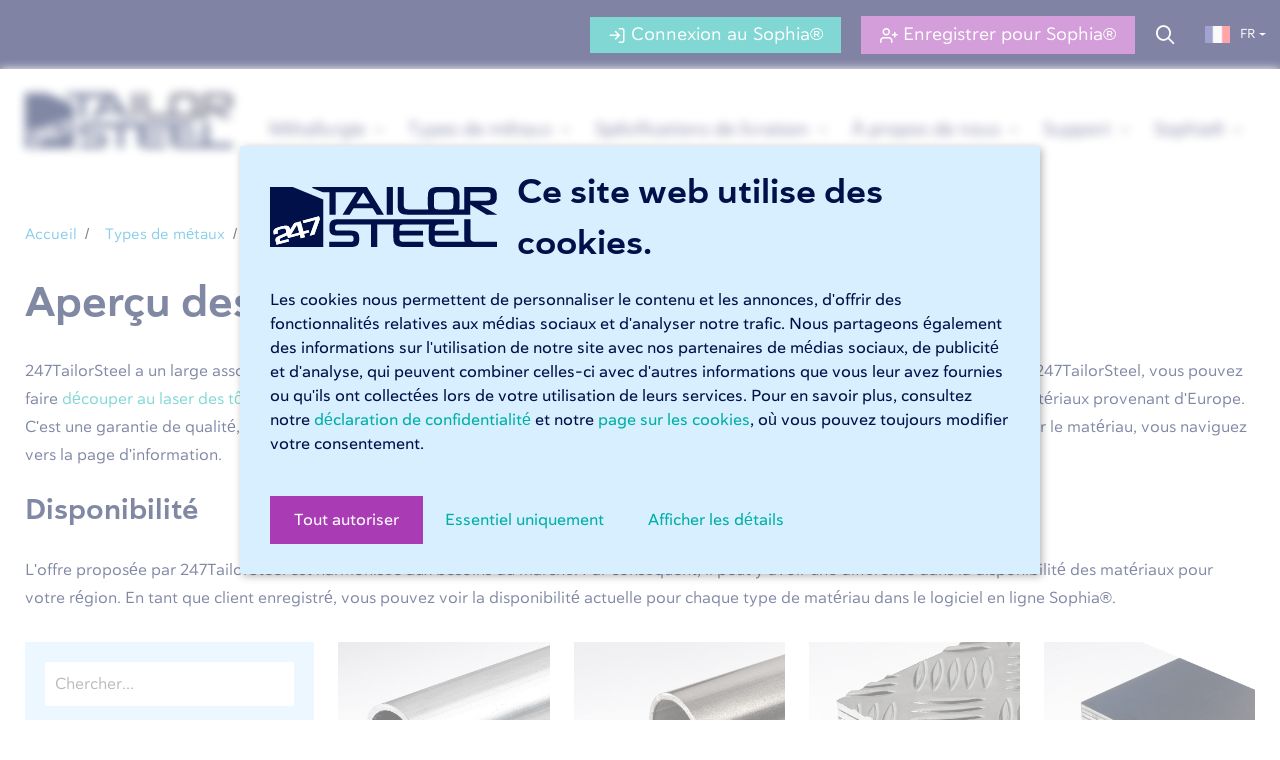

--- FILE ---
content_type: text/html; charset=UTF-8
request_url: https://247tailorsteel.com/fr/apercu-des-materiaux
body_size: 13374
content:
<!doctype html><html lang="fr"><head>
  <meta charset="utf-8">
		
<title>Aperçu des matériaux | 247TailorSteel</title>
<meta name="description" content="Consultez notre aperçu des matériaux pour obtenir une vue d'ensemble de tous les matériaux disponibles chez 247TailorSteel. Commandez facilement et rapidement en ligne !">
  
 
<link rel="preconnect" href="https://fonts.googleapis.com">
<link rel="preconnect" href="https://fonts.gstatic.com" crossorigin>
<link href="https://fonts.googleapis.com/css2?family=Open+Sans:wght@300;400;500;600;700&amp;display=swap" rel="stylesheet">
 
<link rel="stylesheet" href="https://247tailorsteel.com/hubfs/hub_generated/template_assets/1/86225108971/1768174663067/template_style-import.min.css" type="text/css">
<link rel="stylesheet" href="https://247tailorsteel.com/hubfs/hub_generated/template_assets/1/86218418924/1744290156848/template_font-icons.min.css" type="text/css">

<link rel="stylesheet" href="https://247tailorsteel.com/hubfs/hub_generated/template_assets/1/86225108974/1757790461961/template_custom.min.css" type="text/css">
<meta name="viewport" content="width=device-width, initial-scale=1">
 

   

    <meta name="viewport" content="width=device-width, initial-scale=1">

    
    <meta property="og:description" content="Consultez notre aperçu des matériaux pour obtenir une vue d'ensemble de tous les matériaux disponibles chez 247TailorSteel. Commandez facilement et rapidement en ligne !">
    <meta property="og:title" content="Aperçu des matériaux | 247TailorSteel">
    <meta name="twitter:description" content="Consultez notre aperçu des matériaux pour obtenir une vue d'ensemble de tous les matériaux disponibles chez 247TailorSteel. Commandez facilement et rapidement en ligne !">
    <meta name="twitter:title" content="Aperçu des matériaux | 247TailorSteel">

    

    

    <style>
a.cta_button{-moz-box-sizing:content-box !important;-webkit-box-sizing:content-box !important;box-sizing:content-box !important;vertical-align:middle}.hs-breadcrumb-menu{list-style-type:none;margin:0px 0px 0px 0px;padding:0px 0px 0px 0px}.hs-breadcrumb-menu-item{float:left;padding:10px 0px 10px 10px}.hs-breadcrumb-menu-divider:before{content:'›';padding-left:10px}.hs-featured-image-link{border:0}.hs-featured-image{float:right;margin:0 0 20px 20px;max-width:50%}@media (max-width: 568px){.hs-featured-image{float:none;margin:0;width:100%;max-width:100%}}.hs-screen-reader-text{clip:rect(1px, 1px, 1px, 1px);height:1px;overflow:hidden;position:absolute !important;width:1px}
</style>


<style>
#header.fixed-mobile-header {
  position: fixed !important;
  top: 0 !important;
  left: 0;
  width: 100%;
  z-index: 9999;
  background: white !important;
  box-shadow: 0 2px 5px rgba(0, 0, 0, 0.1) !important;
}
</style>

<link rel="stylesheet" href="https://247tailorsteel.com/hubfs/hub_generated/module_assets/1/201518492877/1768173177237/module_Breadcrums.min.css">
    


    
    <link rel="canonical" href="https://247tailorsteel.com/fr/apercu-des-materiaux">

<!-- Start VWO Async SmartCode -->
<link rel="preconnect" href="https://dev.visualwebsiteoptimizer.com">
<script type="text/javascript" id="vwoCode">
window._vwo_code=window._vwo_code || (function() {
var account_id=534858,
version = 1.5,
settings_tolerance=2000,
library_tolerance=2500,
use_existing_jquery=false,
is_spa=1,
hide_element='body',
hide_element_style = 'opacity:0 !important;filter:alpha(opacity=0) !important;background:none !important',
/* DO NOT EDIT BELOW THIS LINE */
f=false,w=window,d=document,vwoCodeEl=d.querySelector('#vwoCode'),code={use_existing_jquery:function(){return use_existing_jquery},library_tolerance:function(){return library_tolerance},hide_element_style:function(){return'{'+hide_element_style+'}'},finish:function(){if(!f){f=true;var e=d.getElementById('_vis_opt_path_hides');if(e)e.parentNode.removeChild(e)}},finished:function(){return f},load:function(e){var t=d.createElement('script');t.fetchPriority='high';t.src=e;t.type='text/javascript';t.onerror=function(){_vwo_code.finish()};d.getElementsByTagName('head')[0].appendChild(t)},getVersion:function(){return version},getMatchedCookies:function(e){var t=[];if(document.cookie){t=document.cookie.match(e)||[]}return t},getCombinationCookie:function(){var e=code.getMatchedCookies(/(?:^|;)\s?(_vis_opt_exp_\d+_combi=[^;$]*)/gi);e=e.map(function(e){try{var t=decodeURIComponent(e);if(!/_vis_opt_exp_\d+_combi=(?:\d+,?)+\s*$/.test(t)){return''}return t}catch(e){return''}});var i=[];e.forEach(function(e){var t=e.match(/([\d,]+)/g);t&&i.push(t.join('-'))});return i.join('|')},init:function(){if(d.URL.indexOf('__vwo_disable__')>-1)return;w.settings_timer=setTimeout(function(){_vwo_code.finish()},settings_tolerance);var e=d.currentScript,t=d.createElement('style'),i=e&&!e.async?hide_element?hide_element+'{'+hide_element_style+'}':'':code.lA=1,n=d.getElementsByTagName('head')[0];t.setAttribute('id','_vis_opt_path_hides');vwoCodeEl&&t.setAttribute('nonce',vwoCodeEl.nonce);t.setAttribute('type','text/css');if(t.styleSheet)t.styleSheet.cssText=i;else t.appendChild(d.createTextNode(i));n.appendChild(t);var o=this.getCombinationCookie();this.load('https://dev.visualwebsiteoptimizer.com/j.php?a='+account_id+'&u='+encodeURIComponent(d.URL)+'&f='+ +is_spa+'&vn='+version+(o?'&c='+o:''));return settings_timer}};w._vwo_settings_timer = code.init();return code;}());
</script>
<!-- End VWO Async SmartCode -->

<!-- Google Tag Manager -->
<script>
    window.dataLayer = window.dataLayer || [];
    function gtag() { dataLayer.push(arguments); }
    (function(w,d,s,l,i){w[l]=w[l]||[];w[l].push({'gtm.start':
    new Date().getTime(),event:'gtm.js'});var f=d.getElementsByTagName(s)[0],
    j=d.createElement(s),dl=l!='dataLayer'?'&l='+l:'';j.async=true;j.src=
    'https://www.googletagmanager.com/gtm.js?id='+i+dl;f.parentNode.insertBefore(j,f);
    })(window,document,'script','dataLayer','GTM-WD467KZ');
</script>
<!-- End Google Tag Manager -->




<meta property="og:url" content="https://247tailorsteel.com/fr/apercu-des-materiaux">
<meta name="twitter:card" content="summary">
<meta http-equiv="content-language" content="fr">
<link rel="alternate" hreflang="de" href="https://247tailorsteel.com/de/werkstoffuebersicht">
<link rel="alternate" hreflang="en" href="https://247tailorsteel.com/en/overview-of-materials">
<link rel="alternate" hreflang="fr" href="https://247tailorsteel.com/fr/apercu-des-materiaux">
<link rel="alternate" hreflang="fr-be" href="https://247tailorsteel.com/fr-be/apercu-des-materiaux">
<link rel="alternate" hreflang="nl" href="https://247tailorsteel.com/nl/materiaaloverzicht">
<link rel="alternate" hreflang="nl-be" href="https://247tailorsteel.com/nl-be/materiaaloverzicht">






<meta name="generator" content="HubSpot"></head>

<body class="stretched">
<div id="wrapper" class="clearfix">

 <!-- Begin partial -->
  


<script>
  var hubspotLanguage = "fr";
  var hubspotLanguage1 = "/fr/apercu-des-materiaux";
  console.log(hubspotLanguage);
  console.log(hubspotLanguage1);
</script>





 
		<header id="header" class="">
      <div id="top-bar" class="d-none d-sm-none d-md-block d-lg-block d-xl-block">
			<div class="container clearfix">

				<div class="row justify-content-between">
					<div class="col-12 col-md-auto">

				<a href="/fr/" class="standard-logo"><img src="https://247tailorsteel.com/hubfs/website/assets/images/logo_alt.png" class="sticky-logo"></a>

					</div>

					<div class="col-12 col-md-auto">
 
						<div class="top-links on-click">
							<ul class="top-links-container">
	  
								<li class="top-links-item"><a href="https://sophia.247tailorsteel.com/profile/login" target="_blank" class="button button-green button-small"><i class="icon-line-log-in"></i> Connexion au Sophia®</a></li>
								 <li class="top-links-item"><a href="https://sophia.247tailorsteel.com/profile/register" target="_blank" class="button button-purple button-small d-none d-sm-block d-md-block d-lg-block d-xl-block"><i class="icon-line-user-plus"></i> Enregistrer pour Sophia®</a></li>
                 <li class="top-links-item"><a href="/fr/chercher" class="search-bol"><i class="icon-line-search"></i></a></li>
                 <li class="top-links-item">
                <div class="d-flex lang-item">
                
                
                	<ul class="navbar-nav me-auto">
											 
											<li class="nav-item dropdown">
												<a class="nav-link dropdown-toggle" href="#" id="navbarDropdown" role="button" data-bs-toggle="dropdown" aria-haspopup="true" aria-expanded="false">
													<img src="https://247tailorsteel.com/hubfs/Website/assets/images/FR.png">  <span class="d-none d-sm-block d-md-block d-lg-block d-xl-block">FR</span>
												</a>
												<div class="dropdown-menu" aria-labelledby="navbarDropdown">
				
										



                      
   
  
                          
                          







                          



                          

                          

   
                          




                          
                          
													<a class="dropdown-item" href="/nl/materiaaloverzicht"><strong>Nederland</strong>&nbsp;- Nederlands</a>
                          
                          
													<a class="dropdown-item" href="/de/werkstoffuebersicht"><strong>Deutschland</strong>&nbsp;- Deutsch</a>
                          
                          
													<a class="dropdown-item" href="/en/overview-of-materials"><strong>Other countries</strong>&nbsp;- English</a>
                          
                           
<a class="dropdown-item" href="/fr-be/apercu-des-materiaux"><strong>Belgique</strong>&nbsp;- Français</a>


 
<a class="dropdown-item" href="/nl-be/materiaaloverzicht"><strong>België</strong>&nbsp;- Nederlands</a>


												</div>
											</li>
											 
										</ul>
                
						 
                
						</div>
                </li>
							</ul>
						</div> 
					 

					</div>

				</div>

			</div>
		</div>
			<div id="header-wrap">
				<div class="container">
					<div class="header-row">

						<!-- Logo
						============================================= -->
						<div id="logo">
							<a href="/fr/" class="standard-logo"><img src="https://247tailorsteel.com/hubfs/website/assets/images/logo.svg" alt="Logo"></a>
							<a href="/fr/" class="retina-logo"><img src="https://247tailorsteel.com/hubfs/website/assets/images/logo.svg" alt="Logo"></a>
						</div><!-- #logo end -->

						<div class="header-misc d-block d-sm-block d-md-none d-lg-none d-xl-none">
						       <div class="d-flex lang-item">
                
                
                	<ul class="navbar-nav m-0">
											 
											<li class="nav-item dropdown">
												<a class="nav-link dropdown-toggle" href="#" id="navbarDropdown" role="button" data-bs-toggle="dropdown" aria-haspopup="true" aria-expanded="false">
													<img src="https://247tailorsteel.com/hubfs/Website/assets/images/FR.png"> 
												</a>
												<div class="dropdown-menu" aria-labelledby="navbarDropdown">
				
										



        
  
  
                          
                          
                          







                          



                          

                          


   
                          



                          
                          
													<a class="dropdown-item" href="/nl/materiaaloverzicht"><strong>Nederland</strong>&nbsp;- Nederlands</a>
                          
                          
													<a class="dropdown-item" href="/de/werkstoffuebersicht"><strong>Deutschland</strong>&nbsp;- Deutsch</a>
                          
                          
													<a class="dropdown-item" href="/en/overview-of-materials"><strong>Other countries</strong>&nbsp;- English</a>
                          
                           
<a class="dropdown-item" href="/fr-be/apercu-des-materiaux"><strong>Belgique</strong>&nbsp;- Français</a>


 
<a class="dropdown-item" href="/nl-be/materiaaloverzicht"><strong>België</strong>&nbsp;- Nederlands</a>


												</div>
											</li>
											 
										</ul>
                
						 
                
						</div>
						</div>

						<div id="primary-menu-trigger">
							<svg class="svg-trigger" viewbox="0 0 100 100"><path d="m 30,33 h 40 c 3.722839,0 7.5,3.126468 7.5,8.578427 0,5.451959 -2.727029,8.421573 -7.5,8.421573 h -20"></path><path d="m 30,50 h 40"></path><path d="m 70,67 h -40 c 0,0 -7.5,-0.802118 -7.5,-8.365747 0,-7.563629 7.5,-8.634253 7.5,-8.634253 h 20"></path></svg>
						</div>

					 
						<nav class="primary-menu d-none d-sm-none d-md-none d-lg-block d-xl-block">

							<ul class="menu-container">
							
        <li class="menu-item hs-menu-item   hs-menu-depth-1 sub-menu" aria-role="none" aria-haspopup="true">
      <a class="menu-link" href="https://247tailorsteel.com/fr/metallurgie" aria-role="menuitem"><div>Métallurgie</div></a><ul class="sub-menu-container" aria-role="menu">
        <li class="menu-item hs-menu-item   hs-menu-depth-2 " aria-role="none">
      <a class="menu-link" href="https://247tailorsteel.com/fr/metallurgie/decoupe-laser" aria-role="menuitem"><div>Découpe laser</div></a></li><li class="menu-item hs-menu-item   hs-menu-depth-2 " aria-role="none">
      <a class="menu-link" href="https://247tailorsteel.com/fr/metallurgie/decoupe-laser-de-tubes" aria-role="menuitem"><div>Découpe laser de tubes</div></a></li><li class="menu-item hs-menu-item   hs-menu-depth-2 " aria-role="none">
      <a class="menu-link" href="https://247tailorsteel.com/fr/metallurgie/pliage" aria-role="menuitem"><div>Pliage</div></a></li><li class="menu-item hs-menu-item   hs-menu-depth-2 sub-menu" aria-role="none" aria-haspopup="true">
      <a class="menu-link" href="https://247tailorsteel.com/fr/metallurgie/finition-des-contours" aria-role="menuitem"><div>Finition des contours</div></a><ul class="sub-menu-container" aria-role="menu">
        <li class="menu-item hs-menu-item   hs-menu-depth-3 " aria-role="none">
      <a class="menu-link" href="https://247tailorsteel.com/fr/metallurgie/finition-des-contours/arrondi-des-bords" aria-role="menuitem"><div>Arrondi des bords</div></a></li><li class="menu-item hs-menu-item   hs-menu-depth-3 " aria-role="none">
      <a class="menu-link" href="https://247tailorsteel.com/fr/metallurgie/finition-des-contours/rupture-d-arete" aria-role="menuitem"><div>Rupture d'arête</div></a></li></ul></li><li class="menu-item hs-menu-item   hs-menu-depth-2 sub-menu" aria-role="none" aria-haspopup="true">
      <a class="menu-link" href="https://247tailorsteel.com/fr/externaliser-la-production" aria-role="menuitem"><div>Externaliser la <br>production</div></a><ul class="sub-menu-container" aria-role="menu">
        <li class="menu-item hs-menu-item   hs-menu-depth-3 " aria-role="none">
      <a class="menu-link" href="https://247tailorsteel.com/fr/externaliser-la-production/prototype" aria-role="menuitem"><div>Prototypage</div></a></li><li class="menu-item hs-menu-item   hs-menu-depth-3 " aria-role="none">
      <a class="menu-link" href="https://247tailorsteel.com/fr/externaliser-la-production/pre-serie" aria-role="menuitem"><div>Pré-série</div></a></li><li class="menu-item hs-menu-item   hs-menu-depth-3 " aria-role="none">
      <a class="menu-link" href="https://247tailorsteel.com/fr/externaliser-la-production/unite" aria-role="menuitem"><div>À l'unité</div></a></li><li class="menu-item hs-menu-item   hs-menu-depth-3 " aria-role="none">
      <a class="menu-link" href="https://247tailorsteel.com/fr/externaliser-la-production/en-serie" aria-role="menuitem"><div>En série</div></a></li><li class="menu-item hs-menu-item   hs-menu-depth-3 " aria-role="none">
      <a class="menu-link" href="https://247tailorsteel.com/fr/externaliser-la-production/production-de-masse" aria-role="menuitem"><div>De masse</div></a></li></ul></li><li class="menu-item hs-menu-item   hs-menu-depth-2 " aria-role="none">
      <a class="menu-link" href="https://247tailorsteel.com/fr/metallurgie/exemples" aria-role="menuitem"><div>Exemples d'usinage des métaux</div></a></li></ul></li>
       
        <li class="menu-item hs-menu-item   hs-menu-depth-1 sub-menu" aria-role="none" aria-haspopup="true">
      <a class="menu-link" href="https://247tailorsteel.com/fr/types-de-metaux" aria-role="menuitem"><div>Types de métaux</div></a><ul class="sub-menu-container" aria-role="menu">
        <li class="menu-item hs-menu-item   hs-menu-depth-2 " aria-role="none">
      <a class="menu-link" href="https://247tailorsteel.com/fr/types-de-metaux/acier-sur-mesure" aria-role="menuitem"><div>Acier sur mesure</div></a></li><li class="menu-item hs-menu-item   hs-menu-depth-2 " aria-role="none">
      <a class="menu-link" href="https://247tailorsteel.com/fr/types-de-metaux/inox-sur-mesure" aria-role="menuitem"><div>Inox sur mesure</div></a></li><li class="menu-item hs-menu-item   hs-menu-depth-2 " aria-role="none">
      <a class="menu-link" href="https://247tailorsteel.com/fr/types-de-metaux/aluminium-sur-mesure" aria-role="menuitem"><div>Aluminium sur mesure</div></a></li><li class="menu-item hs-menu-item   hs-menu-depth-2 " aria-role="none">
      <a class="menu-link" href="https://247tailorsteel.com/fr/types-de-metaux/laiton-sur-mesure" aria-role="menuitem"><div>Laiton sur mesure</div></a></li><li class="menu-item hs-menu-item   hs-menu-depth-2 " aria-role="none">
      <a class="menu-link" href="https://247tailorsteel.com/fr/types-de-metaux/certificats-matieres" aria-role="menuitem"><div>Certificats matières</div></a></li><li class="menu-item hs-menu-item current  hs-menu-depth-2 " aria-role="none">
      <a class="menu-link" href="https://247tailorsteel.com/fr/apercu-des-materiaux" aria-role="menuitem"><div>Aperçu des matériaux</div></a></li></ul></li>
       
        <li class="menu-item hs-menu-item   hs-menu-depth-1 sub-menu" aria-role="none" aria-haspopup="true">
      <a class="menu-link" href="https://247tailorsteel.com/fr/specifications-de-livraison" aria-role="menuitem"><div>Spécifications de livraison</div></a><ul class="sub-menu-container" aria-role="menu">
        <li class="menu-item hs-menu-item   hs-menu-depth-2 " aria-role="none">
      <a class="menu-link" href="https://247tailorsteel.com/fr/specifications-de-livraison/directives-de-coupe-pour-tole" aria-role="menuitem"><div>Découpe laser de tôles</div></a></li><li class="menu-item hs-menu-item   hs-menu-depth-2 " aria-role="none">
      <a class="menu-link" href="https://247tailorsteel.com/fr/specifications-de-livraison/directives-de-coupe-pour-tubes" aria-role="menuitem"><div>Découpe laser de tubes</div></a></li><li class="menu-item hs-menu-item   hs-menu-depth-2 " aria-role="none">
      <a class="menu-link" href="https://247tailorsteel.com/fr/specifications-de-livraison/directives-de-pliage" aria-role="menuitem"><div>Pliage</div></a></li><li class="menu-item hs-menu-item   hs-menu-depth-2 " aria-role="none">
      <a class="menu-link" href="https://247tailorsteel.com/fr/specifications-de-livraison/telechargements" aria-role="menuitem"><div>Téléchargements</div></a></li></ul></li>
       
        <li class="menu-item hs-menu-item   hs-menu-depth-1 sub-menu" aria-role="none" aria-haspopup="true">
      <a class="menu-link" href="https://247tailorsteel.com/fr/a-propos-de-nous" aria-role="menuitem"><div>À propos de nous</div></a><ul class="sub-menu-container" aria-role="menu">
        <li class="menu-item hs-menu-item   hs-menu-depth-2 " aria-role="none">
      <a class="menu-link" href="https://247tailorsteel.com/fr/a-propos-de-nous/pourquoi-247tailorsteel" aria-role="menuitem"><div>Pourquoi 247TailorSteel?</div></a></li><li class="menu-item hs-menu-item   hs-menu-depth-2 " aria-role="none">
      <a class="menu-link" href="https://247tailorsteel.com/fr/a-propos-de-nous/actualites" aria-role="menuitem"><div>Actualités</div></a></li><li class="menu-item hs-menu-item   hs-menu-depth-2 sub-menu" aria-role="none" aria-haspopup="true">
      <a class="menu-link" href="https://247tailorsteel.com/fr/a-propos-de-nous/centre-de-connaissances" aria-role="menuitem"><div>Centre de <br>connaissances</div></a><ul class="sub-menu-container" aria-role="menu">
        <li class="menu-item hs-menu-item   hs-menu-depth-3 " aria-role="none">
      <a class="menu-link" href="https://247tailorsteel.com/fr/a-propos-de-nous/centre-de-connaissances/blog" aria-role="menuitem"><div>Blog</div></a></li><li class="menu-item hs-menu-item   hs-menu-depth-3 " aria-role="none">
      <a class="menu-link" href="https://247tailorsteel.com/fr/a-propos-de-nous/centre-de-connaissances/livres-blancs" aria-role="menuitem"><div>Livres blancs</div></a></li><li class="menu-item hs-menu-item   hs-menu-depth-3 " aria-role="none">
      <a class="menu-link" href="https://247tailorsteel.com/fr/a-propos-de-nous/centre-de-connaissances/glossaire" aria-role="menuitem"><div>Glossaire</div></a></li></ul></li><li class="menu-item hs-menu-item   hs-menu-depth-2 " aria-role="none">
      <a class="menu-link" href="https://247tailorsteel.com/fr/a-propos-de-nous/centre-de-connaissances/blog/tag/connaissance-des-clients" aria-role="menuitem"><div>Références</div></a></li><li class="menu-item hs-menu-item   hs-menu-depth-2 sub-menu" aria-role="none" aria-haspopup="true">
      <a class="menu-link" href="https://247tailorsteel.com/fr/a-propos-de-nous/salons-et-evenements" aria-role="menuitem"><div>Salons et <br>événements</div></a><ul class="sub-menu-container" aria-role="menu">
        <li class="menu-item hs-menu-item   hs-menu-depth-3 " aria-role="none">
      <a class="menu-link" href="https://247tailorsteel.com/fr/a-propos-de-nous/salons-et-evenements/salons" aria-role="menuitem"><div>Salons</div></a></li><li class="menu-item hs-menu-item   hs-menu-depth-3 " aria-role="none">
      <a class="menu-link" href="https://247tailorsteel.com/fr/a-propos-de-nous/salons-et-evenements/journees-portes-ouvertes" aria-role="menuitem"><div>Journées portes ouvertes</div></a></li></ul></li><li class="menu-item hs-menu-item   hs-menu-depth-2 " aria-role="none">
      <a class="menu-link" href="https://247tailorsteel.com/fr/a-propos-de-nous/normes-de-qualite" aria-role="menuitem"><div>Normes de qualité</div></a></li><li class="menu-item hs-menu-item   hs-menu-depth-2 sub-menu" aria-role="none" aria-haspopup="true">
      <a class="menu-link" href="https://247tailorsteel.com/fr/a-propos-de-nous/parc-de-machines" aria-role="menuitem"><div>Parc de machines</div></a><ul class="sub-menu-container" aria-role="menu">
        <li class="menu-item hs-menu-item   hs-menu-depth-3 " aria-role="none">
      <a class="menu-link" href="https://247tailorsteel.com/fr/a-propos-de-nous/parc-de-machines/decoupe-laser" aria-role="menuitem"><div>Machines de découpe laser</div></a></li><li class="menu-item hs-menu-item   hs-menu-depth-3 " aria-role="none">
      <a class="menu-link" href="https://247tailorsteel.com/fr/a-propos-de-nous/parc-de-machines/presses-plieuses" aria-role="menuitem"><div>Presses plieuses</div></a></li><li class="menu-item hs-menu-item   hs-menu-depth-3 " aria-role="none">
      <a class="menu-link" href="https://247tailorsteel.com/fr/a-propos-de-nous/parc-de-machines/ebavureuses" aria-role="menuitem"><div>Ébavureuses</div></a></li></ul></li><li class="menu-item hs-menu-item   hs-menu-depth-2 " aria-role="none">
      <a class="menu-link" href="https://247tailorsteel.com/fr/a-propos-de-nous/contact" aria-role="menuitem"><div>Contact</div></a></li></ul></li>
       
        <li class="menu-item hs-menu-item   hs-menu-depth-1 sub-menu" aria-role="none" aria-haspopup="true">
      <a class="menu-link" href="https://247tailorsteel.com/fr/service" aria-role="menuitem"><div>Support</div></a><ul class="sub-menu-container" aria-role="menu">
        <li class="menu-item hs-menu-item   hs-menu-depth-2 " aria-role="none">
      <a class="menu-link" href="https://247tailorsteel.com/fr/service/retourner-les-palettes" aria-role="menuitem"><div>Retour de palettes</div></a></li><li class="menu-item hs-menu-item   hs-menu-depth-2 " aria-role="none">
      <a class="menu-link" href="https://247tailorsteel.com/fr/support" aria-role="menuitem"><div>Foire aux questions</div></a></li><li class="menu-item hs-menu-item   hs-menu-depth-2 " aria-role="none">
      <a class="menu-link" href="https://sophia.247tailorsteel.com/support" aria-role="menuitem"><div>Formulaire d'assistance</div></a></li><li class="menu-item hs-menu-item   hs-menu-depth-2 " aria-role="none">
      <a class="menu-link" href="https://247tailorsteel.com/fr/options-de-livraison" aria-role="menuitem"><div>Livraison</div></a></li><li class="menu-item hs-menu-item   hs-menu-depth-2 " aria-role="none">
      <a class="menu-link" href="https://247tailorsteel.com/fr/service/telechargements" aria-role="menuitem"><div>Téléchargements</div></a></li></ul></li>
       
        <li class="menu-item hs-menu-item   hs-menu-depth-1 sub-menu" aria-role="none" aria-haspopup="true">
      <a class="menu-link" href="https://247tailorsteel.com/fr/sophia" aria-role="menuitem"><div>Sophia®</div></a><ul class="sub-menu-container" aria-role="menu">
        <li class="menu-item hs-menu-item   hs-menu-depth-2 sub-menu" aria-role="none" aria-haspopup="true">
      <a class="menu-link" href="https://sophia.247tailorsteel.com/profile/login" aria-role="menuitem"><div>Se connecter à Sophia®</div></a><ul class="sub-menu-container" aria-role="menu">
        <li class="menu-item hs-menu-item   hs-menu-depth-3 " aria-role="none">
      <a class="menu-link" href="https://sophia.247tailorsteel.com/profile/register" aria-role="menuitem"><div>Demander un devis</div></a></li></ul></li><li class="menu-item hs-menu-item   hs-menu-depth-2 " aria-role="none">
      <a class="menu-link" href="https://sophia.247tailorsteel.com/profile/register" aria-role="menuitem"><div>S'inscrire à Sophia®</div></a></li><li class="menu-item hs-menu-item   hs-menu-depth-2 " aria-role="none">
      <a class="menu-link" href="https://247tailorsteel.com/fr/options-de-livraison" aria-role="menuitem"><div>Options de livraison</div></a></li><li class="menu-item hs-menu-item   hs-menu-depth-2 " aria-role="none">
      <a class="menu-link" href="https://247tailorsteel.com/fr/sophia/updates" aria-role="menuitem"><div>Sophia® updates</div></a></li></ul></li>
       
								 
							</ul>

						</nav> 
 

					</div>
					
					<div class="subheader">
	 
					 
							<nav class="primary-menu small-mob-item d-block d-sm-block d-md-block d-lg-none d-xl-none">

							<ul class="menu-container">
							
        <li class="menu-item hs-menu-item   hs-menu-depth-1 sub-menu" aria-role="none" aria-haspopup="true">
      <a class="menu-link" href="https://247tailorsteel.com/fr/metallurgie" aria-role="menuitem"><div>Métallurgie</div></a><ul class="sub-menu-container" aria-role="menu">
        <li class="menu-item hs-menu-item   hs-menu-depth-2 " aria-role="none">
      <a class="menu-link" href="https://247tailorsteel.com/fr/metallurgie/decoupe-laser" aria-role="menuitem"><div>Découpe laser</div></a></li><li class="menu-item hs-menu-item   hs-menu-depth-2 " aria-role="none">
      <a class="menu-link" href="https://247tailorsteel.com/fr/metallurgie/decoupe-laser-de-tubes" aria-role="menuitem"><div>Découpe laser de tubes</div></a></li><li class="menu-item hs-menu-item   hs-menu-depth-2 " aria-role="none">
      <a class="menu-link" href="https://247tailorsteel.com/fr/metallurgie/pliage" aria-role="menuitem"><div>Pliage</div></a></li><li class="menu-item hs-menu-item   hs-menu-depth-2 sub-menu" aria-role="none" aria-haspopup="true">
      <a class="menu-link" href="https://247tailorsteel.com/fr/metallurgie/finition-des-contours" aria-role="menuitem"><div>Finition des contours</div></a><ul class="sub-menu-container" aria-role="menu">
        <li class="menu-item hs-menu-item   hs-menu-depth-3 " aria-role="none">
      <a class="menu-link" href="https://247tailorsteel.com/fr/metallurgie/finition-des-contours/arrondi-des-bords" aria-role="menuitem"><div>Arrondi des bords</div></a></li><li class="menu-item hs-menu-item   hs-menu-depth-3 " aria-role="none">
      <a class="menu-link" href="https://247tailorsteel.com/fr/metallurgie/finition-des-contours/rupture-d-arete" aria-role="menuitem"><div>Rupture d'arête</div></a></li></ul></li><li class="menu-item hs-menu-item   hs-menu-depth-2 sub-menu" aria-role="none" aria-haspopup="true">
      <a class="menu-link" href="https://247tailorsteel.com/fr/externaliser-la-production" aria-role="menuitem"><div>Externaliser la <br>production</div></a><ul class="sub-menu-container" aria-role="menu">
        <li class="menu-item hs-menu-item   hs-menu-depth-3 " aria-role="none">
      <a class="menu-link" href="https://247tailorsteel.com/fr/externaliser-la-production/prototype" aria-role="menuitem"><div>Prototypage</div></a></li><li class="menu-item hs-menu-item   hs-menu-depth-3 " aria-role="none">
      <a class="menu-link" href="https://247tailorsteel.com/fr/externaliser-la-production/pre-serie" aria-role="menuitem"><div>Pré-série</div></a></li><li class="menu-item hs-menu-item   hs-menu-depth-3 " aria-role="none">
      <a class="menu-link" href="https://247tailorsteel.com/fr/externaliser-la-production/unite" aria-role="menuitem"><div>À l'unité</div></a></li><li class="menu-item hs-menu-item   hs-menu-depth-3 " aria-role="none">
      <a class="menu-link" href="https://247tailorsteel.com/fr/externaliser-la-production/en-serie" aria-role="menuitem"><div>En série</div></a></li><li class="menu-item hs-menu-item   hs-menu-depth-3 " aria-role="none">
      <a class="menu-link" href="https://247tailorsteel.com/fr/externaliser-la-production/production-de-masse" aria-role="menuitem"><div>De masse</div></a></li></ul></li><li class="menu-item hs-menu-item   hs-menu-depth-2 " aria-role="none">
      <a class="menu-link" href="https://247tailorsteel.com/fr/metallurgie/exemples" aria-role="menuitem"><div>Exemples d'usinage des métaux</div></a></li></ul></li>
       
        <li class="menu-item hs-menu-item   hs-menu-depth-1 sub-menu" aria-role="none" aria-haspopup="true">
      <a class="menu-link" href="https://247tailorsteel.com/fr/types-de-metaux" aria-role="menuitem"><div>Types de métaux</div></a><ul class="sub-menu-container" aria-role="menu">
        <li class="menu-item hs-menu-item   hs-menu-depth-2 " aria-role="none">
      <a class="menu-link" href="https://247tailorsteel.com/fr/types-de-metaux/acier-sur-mesure" aria-role="menuitem"><div>Acier sur mesure</div></a></li><li class="menu-item hs-menu-item   hs-menu-depth-2 " aria-role="none">
      <a class="menu-link" href="https://247tailorsteel.com/fr/types-de-metaux/inox-sur-mesure" aria-role="menuitem"><div>Inox sur mesure</div></a></li><li class="menu-item hs-menu-item   hs-menu-depth-2 " aria-role="none">
      <a class="menu-link" href="https://247tailorsteel.com/fr/types-de-metaux/aluminium-sur-mesure" aria-role="menuitem"><div>Aluminium sur mesure</div></a></li><li class="menu-item hs-menu-item   hs-menu-depth-2 " aria-role="none">
      <a class="menu-link" href="https://247tailorsteel.com/fr/types-de-metaux/laiton-sur-mesure" aria-role="menuitem"><div>Laiton sur mesure</div></a></li><li class="menu-item hs-menu-item   hs-menu-depth-2 " aria-role="none">
      <a class="menu-link" href="https://247tailorsteel.com/fr/types-de-metaux/certificats-matieres" aria-role="menuitem"><div>Certificats matières</div></a></li><li class="menu-item hs-menu-item current  hs-menu-depth-2 " aria-role="none">
      <a class="menu-link" href="https://247tailorsteel.com/fr/apercu-des-materiaux" aria-role="menuitem"><div>Aperçu des matériaux</div></a></li></ul></li>
       
        <li class="menu-item hs-menu-item   hs-menu-depth-1 sub-menu" aria-role="none" aria-haspopup="true">
      <a class="menu-link" href="https://247tailorsteel.com/fr/specifications-de-livraison" aria-role="menuitem"><div>Spécifications de livraison</div></a><ul class="sub-menu-container" aria-role="menu">
        <li class="menu-item hs-menu-item   hs-menu-depth-2 " aria-role="none">
      <a class="menu-link" href="https://247tailorsteel.com/fr/specifications-de-livraison/directives-de-coupe-pour-tole" aria-role="menuitem"><div>Découpe laser de tôles</div></a></li><li class="menu-item hs-menu-item   hs-menu-depth-2 " aria-role="none">
      <a class="menu-link" href="https://247tailorsteel.com/fr/specifications-de-livraison/directives-de-coupe-pour-tubes" aria-role="menuitem"><div>Découpe laser de tubes</div></a></li><li class="menu-item hs-menu-item   hs-menu-depth-2 " aria-role="none">
      <a class="menu-link" href="https://247tailorsteel.com/fr/specifications-de-livraison/directives-de-pliage" aria-role="menuitem"><div>Pliage</div></a></li><li class="menu-item hs-menu-item   hs-menu-depth-2 " aria-role="none">
      <a class="menu-link" href="https://247tailorsteel.com/fr/specifications-de-livraison/telechargements" aria-role="menuitem"><div>Téléchargements</div></a></li></ul></li>
       
        <li class="menu-item hs-menu-item   hs-menu-depth-1 sub-menu" aria-role="none" aria-haspopup="true">
      <a class="menu-link" href="https://247tailorsteel.com/fr/a-propos-de-nous" aria-role="menuitem"><div>À propos de nous</div></a><ul class="sub-menu-container" aria-role="menu">
        <li class="menu-item hs-menu-item   hs-menu-depth-2 " aria-role="none">
      <a class="menu-link" href="https://247tailorsteel.com/fr/a-propos-de-nous/pourquoi-247tailorsteel" aria-role="menuitem"><div>Pourquoi 247TailorSteel?</div></a></li><li class="menu-item hs-menu-item   hs-menu-depth-2 " aria-role="none">
      <a class="menu-link" href="https://247tailorsteel.com/fr/a-propos-de-nous/actualites" aria-role="menuitem"><div>Actualités</div></a></li><li class="menu-item hs-menu-item   hs-menu-depth-2 sub-menu" aria-role="none" aria-haspopup="true">
      <a class="menu-link" href="https://247tailorsteel.com/fr/a-propos-de-nous/centre-de-connaissances" aria-role="menuitem"><div>Centre de <br>connaissances</div></a><ul class="sub-menu-container" aria-role="menu">
        <li class="menu-item hs-menu-item   hs-menu-depth-3 " aria-role="none">
      <a class="menu-link" href="https://247tailorsteel.com/fr/a-propos-de-nous/centre-de-connaissances/blog" aria-role="menuitem"><div>Blog</div></a></li><li class="menu-item hs-menu-item   hs-menu-depth-3 " aria-role="none">
      <a class="menu-link" href="https://247tailorsteel.com/fr/a-propos-de-nous/centre-de-connaissances/livres-blancs" aria-role="menuitem"><div>Livres blancs</div></a></li><li class="menu-item hs-menu-item   hs-menu-depth-3 " aria-role="none">
      <a class="menu-link" href="https://247tailorsteel.com/fr/a-propos-de-nous/centre-de-connaissances/glossaire" aria-role="menuitem"><div>Glossaire</div></a></li></ul></li><li class="menu-item hs-menu-item   hs-menu-depth-2 " aria-role="none">
      <a class="menu-link" href="https://247tailorsteel.com/fr/a-propos-de-nous/centre-de-connaissances/blog/tag/connaissance-des-clients" aria-role="menuitem"><div>Références</div></a></li><li class="menu-item hs-menu-item   hs-menu-depth-2 sub-menu" aria-role="none" aria-haspopup="true">
      <a class="menu-link" href="https://247tailorsteel.com/fr/a-propos-de-nous/salons-et-evenements" aria-role="menuitem"><div>Salons et <br>événements</div></a><ul class="sub-menu-container" aria-role="menu">
        <li class="menu-item hs-menu-item   hs-menu-depth-3 " aria-role="none">
      <a class="menu-link" href="https://247tailorsteel.com/fr/a-propos-de-nous/salons-et-evenements/salons" aria-role="menuitem"><div>Salons</div></a></li><li class="menu-item hs-menu-item   hs-menu-depth-3 " aria-role="none">
      <a class="menu-link" href="https://247tailorsteel.com/fr/a-propos-de-nous/salons-et-evenements/journees-portes-ouvertes" aria-role="menuitem"><div>Journées portes ouvertes</div></a></li></ul></li><li class="menu-item hs-menu-item   hs-menu-depth-2 " aria-role="none">
      <a class="menu-link" href="https://247tailorsteel.com/fr/a-propos-de-nous/normes-de-qualite" aria-role="menuitem"><div>Normes de qualité</div></a></li><li class="menu-item hs-menu-item   hs-menu-depth-2 sub-menu" aria-role="none" aria-haspopup="true">
      <a class="menu-link" href="https://247tailorsteel.com/fr/a-propos-de-nous/parc-de-machines" aria-role="menuitem"><div>Parc de machines</div></a><ul class="sub-menu-container" aria-role="menu">
        <li class="menu-item hs-menu-item   hs-menu-depth-3 " aria-role="none">
      <a class="menu-link" href="https://247tailorsteel.com/fr/a-propos-de-nous/parc-de-machines/decoupe-laser" aria-role="menuitem"><div>Machines de découpe laser</div></a></li><li class="menu-item hs-menu-item   hs-menu-depth-3 " aria-role="none">
      <a class="menu-link" href="https://247tailorsteel.com/fr/a-propos-de-nous/parc-de-machines/presses-plieuses" aria-role="menuitem"><div>Presses plieuses</div></a></li><li class="menu-item hs-menu-item   hs-menu-depth-3 " aria-role="none">
      <a class="menu-link" href="https://247tailorsteel.com/fr/a-propos-de-nous/parc-de-machines/ebavureuses" aria-role="menuitem"><div>Ébavureuses</div></a></li></ul></li><li class="menu-item hs-menu-item   hs-menu-depth-2 " aria-role="none">
      <a class="menu-link" href="https://247tailorsteel.com/fr/a-propos-de-nous/contact" aria-role="menuitem"><div>Contact</div></a></li></ul></li>
       
        <li class="menu-item hs-menu-item   hs-menu-depth-1 sub-menu" aria-role="none" aria-haspopup="true">
      <a class="menu-link" href="https://247tailorsteel.com/fr/service" aria-role="menuitem"><div>Support</div></a><ul class="sub-menu-container" aria-role="menu">
        <li class="menu-item hs-menu-item   hs-menu-depth-2 " aria-role="none">
      <a class="menu-link" href="https://247tailorsteel.com/fr/service/retourner-les-palettes" aria-role="menuitem"><div>Retour de palettes</div></a></li><li class="menu-item hs-menu-item   hs-menu-depth-2 " aria-role="none">
      <a class="menu-link" href="https://247tailorsteel.com/fr/support" aria-role="menuitem"><div>Foire aux questions</div></a></li><li class="menu-item hs-menu-item   hs-menu-depth-2 " aria-role="none">
      <a class="menu-link" href="https://sophia.247tailorsteel.com/support" aria-role="menuitem"><div>Formulaire d'assistance</div></a></li><li class="menu-item hs-menu-item   hs-menu-depth-2 " aria-role="none">
      <a class="menu-link" href="https://247tailorsteel.com/fr/options-de-livraison" aria-role="menuitem"><div>Livraison</div></a></li><li class="menu-item hs-menu-item   hs-menu-depth-2 " aria-role="none">
      <a class="menu-link" href="https://247tailorsteel.com/fr/service/telechargements" aria-role="menuitem"><div>Téléchargements</div></a></li></ul></li>
       
        <li class="menu-item hs-menu-item   hs-menu-depth-1 sub-menu" aria-role="none" aria-haspopup="true">
      <a class="menu-link" href="https://247tailorsteel.com/fr/sophia" aria-role="menuitem"><div>Sophia®</div></a><ul class="sub-menu-container" aria-role="menu">
        <li class="menu-item hs-menu-item   hs-menu-depth-2 sub-menu" aria-role="none" aria-haspopup="true">
      <a class="menu-link" href="https://sophia.247tailorsteel.com/profile/login" aria-role="menuitem"><div>Se connecter à Sophia®</div></a><ul class="sub-menu-container" aria-role="menu">
        <li class="menu-item hs-menu-item   hs-menu-depth-3 " aria-role="none">
      <a class="menu-link" href="https://sophia.247tailorsteel.com/profile/register" aria-role="menuitem"><div>Demander un devis</div></a></li></ul></li><li class="menu-item hs-menu-item   hs-menu-depth-2 " aria-role="none">
      <a class="menu-link" href="https://sophia.247tailorsteel.com/profile/register" aria-role="menuitem"><div>S'inscrire à Sophia®</div></a></li><li class="menu-item hs-menu-item   hs-menu-depth-2 " aria-role="none">
      <a class="menu-link" href="https://247tailorsteel.com/fr/options-de-livraison" aria-role="menuitem"><div>Options de livraison</div></a></li><li class="menu-item hs-menu-item   hs-menu-depth-2 " aria-role="none">
      <a class="menu-link" href="https://247tailorsteel.com/fr/sophia/updates" aria-role="menuitem"><div>Sophia® updates</div></a></li></ul></li>
       
							</ul>

						</nav> 
 
					</div>
				</div>
			</div>
			<div class="header-wrap-clone"></div>
		</header> 




 





<!-- End partial -->

    
    


 



 <div id="hs_cos_wrapper_module_17555878254713" class="hs_cos_wrapper hs_cos_wrapper_widget hs_cos_wrapper_type_module" style="" data-hs-cos-general-type="widget" data-hs-cos-type="module">
 







<div class=" usp">
  <div class="container">
    <div class="row">
       <div class="col-12">
<ul class="breadcrumb">
  
    <li data-label="Accueil" data-href="https://247tailorsteel.com/fr">
      
        <a href="https://247tailorsteel.com/fr">Accueil</a>
      
    </li>
  
    <li data-label="Types de métaux" data-href="https://247tailorsteel.com/fr/types-de-metaux">
      
        <a href="https://247tailorsteel.com/fr/types-de-metaux">Types de métaux</a>
      
    </li>
  
    <li data-label="Aperçu des matériaux">
      
        Aperçu des matériaux
      
    </li>
  
</ul>

      </div>
</div>
    </div>
  </div>

 

 



<div style="display: none;" id="debuginfo">
  
</div>













  
  
    
  





 



<script>
  console.group("HubDB Schema Debug");
  console.log("Request path:", "/fr/apercu-des-materiaux/");
  console.log("Rows:", 0);

  

  console.groupEnd();
</script></div>




  
 
 
 
 
 
 
 
 
 
 





  
 
 
 
 
 
 
 
 
 
 




<div id="hs_cos_wrapper_module_17038838102491" class="hs_cos_wrapper hs_cos_wrapper_widget hs_cos_wrapper_type_module" style="" data-hs-cos-general-type="widget" data-hs-cos-type="module"><div id="" class="content-block ">
 <div class="container">
 <div class="row ">
   
   
 <div class="col-12 col-sm-12 col-md-12 col-lg-12 col-xl-12">
 <div class="content-box col1">
 <h1>Aperçu des matériaux</h1> 
   <div data-sf-element="Column2">
<div id="contentPlaceholder_C030_Col00" data-sf-element="Padding2" data-placeholder-label="Column 1">
<div data-sf-element="Column2">
<div id="contentPlaceholder_C030_Col00" data-sf-element="Padding2" data-placeholder-label="Column 1">
<div>
<div>
<p>247TailorSteel a un large assortiment de métaux certifiés pour les tôles et les tubes, comme l'acier, l'acier inoxydable et l'aluminium. Chez 247TailorSteel, vous pouvez faire<span>&nbsp;</span><a href="/fr/metallurgie/decoupe-laser" rel="noopener">découper au laser des tôles</a><span>&nbsp;</span>ou<span>&nbsp;</span><a href="/fr/metallurgie/decoupe-laser-de-tubes" rel="noopener">tubes</a>, et<span>&nbsp;</span><a href="/fr/metallurgie/pliage" rel="noopener">plier<span>&nbsp;</span></a>ou<span>&nbsp;</span><a href="/fr/metallurgie/finition-des-contours" rel="noopener">finir&nbsp;</a>des tôles. Pour fabriquer votre produit personnalisé, nous n'utilisons que des matériaux provenant d'Europe. C'est une garantie de qualité, de fiabilité et de durabilité. Utilisez le filtre pour regarder les matériaux souhaités. Pour plus d'information sur le matériau, vous naviguez vers la page d'information.</p>
</div>
</div>
</div>
</div>
</div>
</div>
   <div class="d-block d-sm-block d-md-block d-lg-block d-xl-block  mt-4">
					  
					</div>
   </div>
</div>
   
 <div class="col-12 col-sm-12 col-md-12 col-lg-12 col-xl-12">
 <div class="content-box col1">
 <h3>Disponibilité</h3> 
   <p>L'offre proposée par 247TailorSteel est harmonisée aux besoins du marché. Par conséquent, il peut y avoir une différence dans la disponibilité des matériaux pour votre région.&nbsp;En tant que client enregistré, vous pouvez voir la disponibilité actuelle pour chaque type de matériau dans le logiciel en ligne Sophia®.</p>
   <div class="d-block d-sm-block d-md-flex d-lg-flex d-xl-flex  mt-4">
					  
					</div>
   </div>
</div>
   
       
</div>
</div>
</div>


</div>

 <div class="categorie-tegel matriaaloverzicht var1 pb-6">
			 <div class="container">
			 <div class="row">
		
				 <div class="col-12 col-sm-12 col-md-3 col-lg-3 col-xl-3">
<div id="filter-container" class="filters">
  
   <div class="filter-group">
     
        <input type="text" id="search" class="quicksearch" placeholder="Chercher...">
    </div>
  
    <div class="filter-group">
        <h5>Type de materiau</h5>
      <ul class="options">
    
            
               
        <li><label><input type="checkbox" name="checkbox2-filter" value="acier inoxydable">Acier inoxydable</label></li>
       
        <li><label><input type="checkbox" name="checkbox2-filter" value="acier">Acier</label></li>
       
        <li><label><input type="checkbox" name="checkbox2-filter" value="aluminium">Aluminium</label></li>
       
        <li><label><input type="checkbox" name="checkbox2-filter" value="laiton">Laiton</label></li>
         
         </ul>
    </div>
  
  

    <div class="filter-group">
        <h5>Type</h5>
      <ul class="options">
         
               
        <li><label><input id="tube" type="checkbox" name="checkbox-filter" value="tube">Tube</label></li>
        
        <li><label><input id="tôle" type="checkbox" name="checkbox-filter" value="tôle">Tôle</label></li>
        
        <li><label><input id="profil" type="checkbox" name="checkbox-filter" value="profil">Profil</label></li>
          
        </ul>
    </div>

       <div id="typebuis" class="filter-group">
        <h5>Type de tube</h5>
      <ul class="options">
         
               
        <li><label><input type="checkbox" name="checkboxbuis-filter" value="rond">Rond</label></li>
        
        <li><label><input type="checkbox" name="checkboxbuis-filter" value="carré">Carré</label></li>
        
        <li><label><input type="checkbox" name="checkboxbuis-filter" value="rectangulaire">Rectangulaire</label></li>
          
        </ul>
    </div>
  
       <div id="typedikte" class="filter-group">
        <h5>Tous les avis</h5>
      <ul class="options">
         
               
        <li><label><input type="checkbox" name="checkboxdikte-filter" value="0.5mm">0.5mm</label></li>
        
        <li><label><input type="checkbox" name="checkboxdikte-filter" value="0.6mm">0.6mm</label></li>
        
        <li><label><input type="checkbox" name="checkboxdikte-filter" value="0.75mm">0.75mm</label></li>
        
        <li><label><input type="checkbox" name="checkboxdikte-filter" value="0.88">0.88</label></li>
        
        <li><label><input type="checkbox" name="checkboxdikte-filter" value="0.8mm">0.8mm</label></li>
        
        <li><label><input type="checkbox" name="checkboxdikte-filter" value="0.9mm">0.9mm</label></li>
        
        <li><label><input type="checkbox" name="checkboxdikte-filter" value="1mm">1mm</label></li>
        
        <li><label><input type="checkbox" name="checkboxdikte-filter" value="1.25mm">1.25mm</label></li>
        
        <li><label><input type="checkbox" name="checkboxdikte-filter" value="1.3mm">1.3mm</label></li>
        
        <li><label><input type="checkbox" name="checkboxdikte-filter" value="1.5mm">1.5mm</label></li>
        
        <li><label><input type="checkbox" name="checkboxdikte-filter" value="2mm">2mm</label></li>
        
        <li><label><input type="checkbox" name="checkboxdikte-filter" value="2.5mm">2.5mm</label></li>
        
        <li><label><input type="checkbox" name="checkboxdikte-filter" value="3mm">3mm</label></li>
        
        <li><label><input type="checkbox" name="checkboxdikte-filter" value="3.5mm">3.5mm</label></li>
        
        <li><label><input type="checkbox" name="checkboxdikte-filter" value="4mm">4mm</label></li>
        
        <li><label><input type="checkbox" name="checkboxdikte-filter" value="5mm">5mm</label></li>
        
        <li><label><input type="checkbox" name="checkboxdikte-filter" value="6mm">6mm</label></li>
        
        <li><label><input type="checkbox" name="checkboxdikte-filter" value="7mm">7mm</label></li>
        
        <li><label><input type="checkbox" name="checkboxdikte-filter" value="8mm">8mm</label></li>
        
        <li><label><input type="checkbox" name="checkboxdikte-filter" value="10mm">10mm</label></li>
        
        <li><label><input type="checkbox" name="checkboxdikte-filter" value="12mm">12mm</label></li>
        
        <li><label><input type="checkbox" name="checkboxdikte-filter" value="15mm">15mm</label></li>
        
        <li><label><input type="checkbox" name="checkboxdikte-filter" value="20mm">20mm</label></li>
        
        <li><label><input type="checkbox" name="checkboxdikte-filter" value="25mm">25mm</label></li>
        
        <li><label><input type="checkbox" name="checkboxdikte-filter" value="3.5/5mm">3.5/5mm</label></li>
        
        <li><label><input type="checkbox" name="checkboxdikte-filter" value="4/6mm">4/6mm</label></li>
        
        <li><label><input type="checkbox" name="checkboxdikte-filter" value="unp30">UNP30</label></li>
        
        <li><label><input type="checkbox" name="checkboxdikte-filter" value="unp40">UNP40</label></li>
        
        <li><label><input type="checkbox" name="checkboxdikte-filter" value="unp50">UNP50</label></li>
        
        <li><label><input type="checkbox" name="checkboxdikte-filter" value="unp60">UNP60</label></li>
        
        <li><label><input type="checkbox" name="checkboxdikte-filter" value="unp65">UNP65</label></li>
        
        <li><label><input type="checkbox" name="checkboxdikte-filter" value="unp80">UNP80</label></li>
        
        <li><label><input type="checkbox" name="checkboxdikte-filter" value="unp100">UNP100</label></li>
        
        <li><label><input type="checkbox" name="checkboxdikte-filter" value="unp120">UNP120</label></li>
        
        <li><label><input type="checkbox" name="checkboxdikte-filter" value="unp140">UNP140</label></li>
        
        <li><label><input type="checkbox" name="checkboxdikte-filter" value="unp160">UNP160</label></li>
        
        <li><label><input type="checkbox" name="checkboxdikte-filter" value="unp180">UNP180</label></li>
        
        <li><label><input type="checkbox" name="checkboxdikte-filter" value="unp200">UNP200</label></li>
        
        <li><label><input type="checkbox" name="checkboxdikte-filter" value="30x20x2mm">30x20x2mm</label></li>
        
        <li><label><input type="checkbox" name="checkboxdikte-filter" value="30x20x3mm">30x20x3mm</label></li>
        
        <li><label><input type="checkbox" name="checkboxdikte-filter" value="35x20x2mm">35x20x2mm</label></li>
        
        <li><label><input type="checkbox" name="checkboxdikte-filter" value="40x20x2mm">40x20x2mm</label></li>
        
        <li><label><input type="checkbox" name="checkboxdikte-filter" value="40x20x2,5mm">40x20x2,5mm</label></li>
        
        <li><label><input type="checkbox" name="checkboxdikte-filter" value="40x20x3mm">40x20x3mm</label></li>
        
        <li><label><input type="checkbox" name="checkboxdikte-filter" value="40x25x2mm">40x25x2mm</label></li>
        
        <li><label><input type="checkbox" name="checkboxdikte-filter" value="40x30x2mm">40x30x2mm</label></li>
        
        <li><label><input type="checkbox" name="checkboxdikte-filter" value="40x30x3mm">40x30x3mm</label></li>
        
        <li><label><input type="checkbox" name="checkboxdikte-filter" value="45x25x2mm">45x25x2mm</label></li>
        
        <li><label><input type="checkbox" name="checkboxdikte-filter" value="50x20x2mm">50x20x2mm</label></li>
        
        <li><label><input type="checkbox" name="checkboxdikte-filter" value="50x25x2mm">50x25x2mm</label></li>
        
        <li><label><input type="checkbox" name="checkboxdikte-filter" value="50x25x3mm">50x25x3mm</label></li>
        
        <li><label><input type="checkbox" name="checkboxdikte-filter" value="50x30x2mm">50x30x2mm</label></li>
        
        <li><label><input type="checkbox" name="checkboxdikte-filter" value="50x30x3mm">50x30x3mm</label></li>
        
        <li><label><input type="checkbox" name="checkboxdikte-filter" value="50x40x2mm">50x40x2mm</label></li>
        
        <li><label><input type="checkbox" name="checkboxdikte-filter" value="50x40x3mm">50x40x3mm</label></li>
        
        <li><label><input type="checkbox" name="checkboxdikte-filter" value="60x20x2mm">60x20x2mm</label></li>
        
        <li><label><input type="checkbox" name="checkboxdikte-filter" value="60x25x3mm">60x25x3mm</label></li>
        
        <li><label><input type="checkbox" name="checkboxdikte-filter" value="60x30x2mm">60x30x2mm</label></li>
        
        <li><label><input type="checkbox" name="checkboxdikte-filter" value="60x30x3mm">60x30x3mm</label></li>
        
        <li><label><input type="checkbox" name="checkboxdikte-filter" value="60x40x2mm">60x40x2mm</label></li>
        
        <li><label><input type="checkbox" name="checkboxdikte-filter" value="60x40x2,5mm">60x40x2,5mm</label></li>
        
        <li><label><input type="checkbox" name="checkboxdikte-filter" value="60x40x3mm">60x40x3mm</label></li>
        
        <li><label><input type="checkbox" name="checkboxdikte-filter" value="80x50x3mm">80x50x3mm</label></li>
        
        <li><label><input type="checkbox" name="checkboxdikte-filter" value="25x25x1.2mm">25x25x1.2mm</label></li>
        
        <li><label><input type="checkbox" name="checkboxdikte-filter" value="unp220">UNP220</label></li>
        
        <li><label><input type="checkbox" name="checkboxdikte-filter" value="ipe100">IPE100</label></li>
        
        <li><label><input type="checkbox" name="checkboxdikte-filter" value="ipe120">IPE120</label></li>
        
        <li><label><input type="checkbox" name="checkboxdikte-filter" value="ipe140">IPE140</label></li>
        
        <li><label><input type="checkbox" name="checkboxdikte-filter" value="ipe160">IPE160</label></li>
        
        <li><label><input type="checkbox" name="checkboxdikte-filter" value="ipe180">IPE180</label></li>
        
        <li><label><input type="checkbox" name="checkboxdikte-filter" value="ipe200">IPE200</label></li>
        
        <li><label><input type="checkbox" name="checkboxdikte-filter" value="ipe220">IPE220</label></li>
        
        <li><label><input type="checkbox" name="checkboxdikte-filter" value="hea100">HEA100</label></li>
        
        <li><label><input type="checkbox" name="checkboxdikte-filter" value="hea120">HEA120</label></li>
        
        <li><label><input type="checkbox" name="checkboxdikte-filter" value="hea140">HEA140</label></li>
        
        <li><label><input type="checkbox" name="checkboxdikte-filter" value="hea160">HEA160</label></li>
        
        <li><label><input type="checkbox" name="checkboxdikte-filter" value="hea180">HEA180</label></li>
        
        <li><label><input type="checkbox" name="checkboxdikte-filter" value="heb100">HEB100</label></li>
        
        <li><label><input type="checkbox" name="checkboxdikte-filter" value="heb120">HEB120</label></li>
        
        <li><label><input type="checkbox" name="checkboxdikte-filter" value="heb140">HEB140</label></li>
        
        <li><label><input type="checkbox" name="checkboxdikte-filter" value="ipe80">IPE80</label></li>
        
        <li><label><input type="checkbox" name="checkboxdikte-filter" value="upe80">UPE80</label></li>
        
        <li><label><input type="checkbox" name="checkboxdikte-filter" value="upe100">UPE100</label></li>
        
        <li><label><input type="checkbox" name="checkboxdikte-filter" value="upe120">UPE120</label></li>
        
        <li><label><input type="checkbox" name="checkboxdikte-filter" value="upe140">UPE140</label></li>
        
        <li><label><input type="checkbox" name="checkboxdikte-filter" value="upe160">UPE160</label></li>
        
        <li><label><input type="checkbox" name="checkboxdikte-filter" value="upe180">UPE180</label></li>
        
        <li><label><input type="checkbox" name="checkboxdikte-filter" value="upe200">UPE200</label></li>
        
        <li><label><input type="checkbox" name="checkboxdikte-filter" value="upe220">UPE220</label></li>
        
        <li><label><input type="checkbox" name="checkboxdikte-filter" value="unp25">UNP25</label></li>
          
        </ul>
    </div>
   
</div>
           
           
				 </div>
			
				 <div class="col-12 col-sm-12 col-md-9 col-lg-9 col-xl-9">
           
           <div class="row  col-mb-30" id="items-container">
             
                
            <div class="col-12 col-sm-12 col-md-6 col-lg-4 col-xl-3 item" data-checkbox2="aluminium" data-checkboxbuis="rond" data-checkboxdikte="" data-checkbox="tube">
              <a href="/fr/apercu-des-materiaux/tube-rond-aluminium-en-aw-6066-t66">
			<div class="service-item">
				<div class="image" style="background: url('https://247tailorsteel.com/hubfs/Website/materials%20%281100x700px%29/tube/aluminium/247TS-%20Buis%20Alu%20diameter_0825.jpg');background-size: cover;">
				
		 
				</div>
				<div class="heading">
          
          <h3>Tube rond Aluminium EN AW-6066 T66</h3>
           

				</div>
			</div>
                 </a> 
          </div>  
         
            <div class="col-12 col-sm-12 col-md-6 col-lg-4 col-xl-3 item" data-checkbox2="acier inoxydable" data-checkboxbuis="rond" data-checkboxdikte="" data-checkbox="tube">
              <a href="/fr/apercu-des-materiaux/tube-rond-inox-304-non-recuit">
			<div class="service-item">
				<div class="image" style="background: url('https://247tailorsteel.com/hubfs/Website/materials%20%281100x700px%29/tube/rvs/247TS-%20Buis%20RVS%20Rond%20%20V3_0811.jpg');background-size: cover;">
				
		 
				</div>
				<div class="heading">
          
          <h3>Tube rond Inox 304 non-recuit</h3>
           

				</div>
			</div>
                 </a> 
          </div>  
         
            <div class="col-12 col-sm-12 col-md-6 col-lg-4 col-xl-3 item" data-checkbox2="aluminium" data-checkboxbuis="" data-checkboxdikte="3.5/5mm " data-checkbox="tôle">
              <a href="/fr/apercu-des-materiaux/tole-larmee-almg3-en-aw-5754-h114-quintet">
			<div class="service-item">
				<div class="image" style="background: url('https://247tailorsteel.com/hubfs/Website/materials%20%281100x700px%29/plate/aluminium/%2324%20AlMg3%20EN%20AW%205754%20H114%20Tranenplaat%205-traans%200126.jpg');background-size: cover;">
				
		 
				</div>
				<div class="heading">
          
          <h3>Tôle larmée AlMg3 EN AW 5754 H114 quintet</h3>
           

				</div>
			</div>
                 </a> 
          </div>  
         
            <div class="col-12 col-sm-12 col-md-6 col-lg-4 col-xl-3 item" data-checkbox2="acier" data-checkboxbuis="" data-checkboxdikte="3mm; 4mm; 5mm; 6mm; 8mm; 10mm; 12mm; 15mm; 20mm; 25mm " data-checkbox="tôle">
              <a href="/fr/apercu-des-materiaux/tole-s355mc-lac">
			<div class="service-item">
				<div class="image" style="background: url('https://247tailorsteel.com/hubfs/Website/materials%20%281100x700px%29/plate/steel/%235%20STAAL%20WGW%20WGW%20S235JR%20WalsBlauw%20%209797.jpeg');background-size: cover;">
				
		 
				</div>
				<div class="heading">
          
          <h3>Tôle S355MC LAC</h3>
           

				</div>
			</div>
                 </a> 
          </div>  
         
            <div class="col-12 col-sm-12 col-md-6 col-lg-4 col-xl-3 item" data-checkbox2="aluminium" data-checkboxbuis="" data-checkboxdikte="2mm; 1.5mm; 3mm; 4mm; 5mm; 6mm; 8mm; 10mm; 1mm; 2.5mm " data-checkbox="tôle">
              <a href="/fr/apercu-des-materiaux/tole-alu-en-aw-5754-h111">
			<div class="service-item">
				<div class="image" style="background: url('https://247tailorsteel.com/hubfs/Website/materials%20%281100x700px%29/plate/aluminium/%2322-v2%20247TS%20Alu%20AlMg3%20EN%20AW%205754%20H111%200029.jpg');background-size: cover;">
				
		 
				</div>
				<div class="heading">
          
          <h3>Tôle alu EN AW 5754 H111</h3>
           

				</div>
			</div>
                 </a> 
          </div>  
         
            <div class="col-12 col-sm-12 col-md-6 col-lg-4 col-xl-3 item" data-checkbox2="aluminium" data-checkboxbuis="" data-checkboxdikte="2mm; 3mm; 1mm " data-checkbox="tôle">
              <a href="/fr/apercu-des-materiaux/tole-alu-en-aw-5754-h111-1f-fiberlaserfilm">
			<div class="service-item">
				<div class="image" style="background: url('https://247tailorsteel.com/hubfs/Website/materials%20%281100x700px%29/plate/aluminium/%2322-v2%20247TS%20Alu%20AlMg3%20EN%20AW%205754%20H111%200029%20folie.jpg');background-size: cover;">
				
		 
				</div>
				<div class="heading">
          
          <h3>Tôle alu EN AW 5754 H111 1f Fiberlaserfilm </h3>
           

				</div>
			</div>
                 </a> 
          </div>  
         
            <div class="col-12 col-sm-12 col-md-6 col-lg-4 col-xl-3 item" data-checkbox2="aluminium" data-checkboxbuis="carré" data-checkboxdikte="" data-checkbox="tube">
              <a href="/fr/apercu-des-materiaux/tube-carre-aluminium-en-aw-6060-t66">
			<div class="service-item">
				<div class="image" style="background: url('https://247tailorsteel.com/hubfs/Website/materials%20%281100x700px%29/tube/aluminium/247TS-%20Buis%20Alu%20Vierkant%20_0788.jpg');background-size: cover;">
				
		 
				</div>
				<div class="heading">
          
          <h3>Tube carré Aluminium EN AW-6060 T66 </h3>
           

				</div>
			</div>
                 </a> 
          </div>  
         
            <div class="col-12 col-sm-12 col-md-6 col-lg-4 col-xl-3 item" data-checkbox2="laiton" data-checkboxbuis="" data-checkboxdikte="2mm; 1.5mm; 3mm; 1mm " data-checkbox="tôle">
              <a href="/fr/apercu-des-materiaux/tole-laiton-cuzn37r350-demi-dur">
			<div class="service-item">
				<div class="image" style="background: url('https://247tailorsteel.com/hubfs/Website/materials%20%281100x700px%29/plate/brass/%2321%20Messing%20CuZn37%20HH%200201.jpg');background-size: cover;">
				
		 
				</div>
				<div class="heading">
          
          <h3>Tôle laiton CuZn37/R350 demi-dur</h3>
           

				</div>
			</div>
                 </a> 
          </div>  
         
            <div class="col-12 col-sm-12 col-md-6 col-lg-4 col-xl-3 item" data-checkbox2="aluminium" data-checkboxbuis="rectangulaire" data-checkboxdikte="5mm; 30x20x2mm; 30x20x3mm; 35x20x2mm; 40x20x2mm; 40x20x3mm; 40x25x2mm; 40x30x2mm; 40x30x3mm; 45x25x2mm; 50x20x2mm; 50x25x2mm; 50x25x3mm; 50x30x2mm; 50x30x3mm; 50x40x2mm; 50x40x3mm; 60x20x2mm; 60x25x3mm; 60x30x2mm; 60x30x3mm; 60x40x2mm; 60x40x3mm; 80x50x3mm " data-checkbox="tube">
              <a href="/fr/apercu-des-materiaux/tube-rectangulaire-aluminium-en-aw-6060-t66">
			<div class="service-item">
				<div class="image" style="background: url('https://247tailorsteel.com/hubfs/Website/materials%20%281100x700px%29/tube/aluminium/247TS-%20Buis%20Alu%20rechthk%20_0788.jpg');background-size: cover;">
				
		 
				</div>
				<div class="heading">
          
          <h3>Tube rectangulaire Aluminium EN AW-6060 T66 </h3>
           

				</div>
			</div>
                 </a> 
          </div>  
         
            <div class="col-12 col-sm-12 col-md-6 col-lg-4 col-xl-3 item" data-checkbox2="aluminium" data-checkboxbuis="" data-checkboxdikte="3mm; 4mm; 5mm " data-checkbox="tôle">
              <a href="/fr/apercu-des-materiaux/tole-almg45mn-en-aw-5083-h111">
			<div class="service-item">
				<div class="image" style="background: url('https://247tailorsteel.com/hubfs/Website/materials%20%281100x700px%29/plate/aluminium/%2322%20247TS%20Alu%20AlMg3%20EN%20AW%205754%20H111%20met%20kantafr%200007.jpg');background-size: cover;">
				
		 
				</div>
				<div class="heading">
          
          <h3>Tôle AlMg4,5Mn EN AW 5083 H111</h3>
           

				</div>
			</div>
                 </a> 
          </div>  
         
            <div class="col-12 col-sm-12 col-md-6 col-lg-4 col-xl-3 item" data-checkbox2="aluminium" data-checkboxbuis="" data-checkboxdikte="" data-checkbox="profil">
              <a href="/fr/apercu-des-materiaux/aluminium-en-aw-6060-t66-corniere">
			<div class="service-item">
				<div class="image" style="background: url('https://247tailorsteel.com/hubfs/Website/materials%20%281100x700px%29/profile/aluminium/Aluminium%20L-profiel%20%28glad%20hoekprofiel%29.jpg');background-size: cover;">
				
		 
				</div>
				<div class="heading">
          
          <h3>Aluminium EN AW-6060 T66 cornière</h3>
           

				</div>
			</div>
                 </a> 
          </div>  
         
            <div class="col-12 col-sm-12 col-md-6 col-lg-4 col-xl-3 item" data-checkbox2="acier inoxydable" data-checkboxbuis="rond" data-checkboxdikte="" data-checkbox="tube">
              <a href="/fr/apercu-des-materiaux/tube-rond-inox-304-gr320-non-recuit">
			<div class="service-item">
				<div class="image" style="background: url('https://247tailorsteel.com/hubfs/Website/materials%20%281100x700px%29/tube/rvs/247TS-%20Buis%20RVS%20Rond%20%20V3_0811.jpg');background-size: cover;">
				
		 
				</div>
				<div class="heading">
          
          <h3>Tube rond Inox 304 gr320 non-recuit</h3>
           

				</div>
			</div>
                 </a> 
          </div>  
         
            <div class="col-12 col-sm-12 col-md-6 col-lg-4 col-xl-3 item" data-checkbox2="acier inoxydable" data-checkboxbuis="rond" data-checkboxdikte="" data-checkbox="tube">
              <a href="/fr/apercu-des-materiaux/tube-rond-inox-304-recuit">
			<div class="service-item">
				<div class="image" style="background: url('https://247tailorsteel.com/hubfs/Website/materials%20%281100x700px%29/tube/rvs/247TS-%20Buis%20RVS%20Rond%20%20V2_0811.jpg');background-size: cover;">
				
		 
				</div>
				<div class="heading">
          
          <h3>Tube rond Inox 304 recuit</h3>
           

				</div>
			</div>
                 </a> 
          </div>  
         
            <div class="col-12 col-sm-12 col-md-6 col-lg-4 col-xl-3 item" data-checkbox2="acier inoxydable" data-checkboxbuis="rond" data-checkboxdikte="" data-checkbox="tube">
              <a href="/fr/apercu-des-materiaux/tube-rond-inox-316-non-recuit">
			<div class="service-item">
				<div class="image" style="background: url('https://247tailorsteel.com/hubfs/Website/materials%20%281100x700px%29/tube/rvs/247TS-%20Buis%20RVS%20Rond%20_0811.jpg');background-size: cover;">
				
		 
				</div>
				<div class="heading">
          
          <h3>Tube rond Inox 316 non-recuit</h3>
           

				</div>
			</div>
                 </a> 
          </div>  
         
            <div class="col-12 col-sm-12 col-md-6 col-lg-4 col-xl-3 item" data-checkbox2="acier inoxydable" data-checkboxbuis="rond" data-checkboxdikte="" data-checkbox="tube">
              <a href="/fr/apercu-des-materiaux/tube-rond-inox-316l-recuit">
			<div class="service-item">
				<div class="image" style="background: url('https://247tailorsteel.com/hubfs/Website/materials%20%281100x700px%29/tube/rvs/247TS-%20Buis%20RVS%20Rond%20_0811.jpg');background-size: cover;">
				
		 
				</div>
				<div class="heading">
          
          <h3>Tube rond Inox 316L recuit</h3>
           

				</div>
			</div>
                 </a> 
          </div>  
         
            <div class="col-12 col-sm-12 col-md-6 col-lg-4 col-xl-3 item" data-checkbox2="acier inoxydable" data-checkboxbuis="rond" data-checkboxdikte="" data-checkbox="tube">
              <a href="/fr/apercu-des-materiaux/tube-rond-inox-304l-recuit">
			<div class="service-item">
				<div class="image" style="background: url('https://247tailorsteel.com/hubfs/Website/materials%20%281100x700px%29/tube/rvs/247TS-%20Buis%20RVS%20Rond%20%20V3_0811.jpg');background-size: cover;">
				
		 
				</div>
				<div class="heading">
          
          <h3>Tube rond Inox 304L recuit</h3>
           

				</div>
			</div>
                 </a> 
          </div>  
         
            <div class="col-12 col-sm-12 col-md-6 col-lg-4 col-xl-3 item" data-checkbox2="acier inoxydable" data-checkboxbuis="rond" data-checkboxdikte="" data-checkbox="tube">
              <a href="/fr/apercu-des-materiaux/tube-rond-inox-304-soude-hf-non-recuit">
			<div class="service-item">
				<div class="image" style="background: url('https://247tailorsteel.com/hubfs/Website/materials%20%281100x700px%29/tube/rvs/247TS-%20Buis%20RVS%20Rond%20%20V3_0811.jpg');background-size: cover;">
				
		 
				</div>
				<div class="heading">
          
          <h3>Tube rond Inox 304 soudé HF non-recuit</h3>
           

				</div>
			</div>
                 </a> 
          </div>  
         
            <div class="col-12 col-sm-12 col-md-6 col-lg-4 col-xl-3 item" data-checkbox2="acier inoxydable" data-checkboxbuis="carré" data-checkboxdikte="" data-checkbox="tube">
              <a href="/fr/apercu-des-materiaux/tube-carre-inox-316-non-recuit">
			<div class="service-item">
				<div class="image" style="background: url('https://247tailorsteel.com/hubfs/Website/materials%20%281100x700px%29/tube/rvs/247TS-%20Buis%20RVS%20Vierkant%20_0844.jpg');background-size: cover;">
				
		 
				</div>
				<div class="heading">
          
          <h3>Tube carré Inox 316 non-recuit</h3>
           

				</div>
			</div>
                 </a> 
          </div>  
         
            <div class="col-12 col-sm-12 col-md-6 col-lg-4 col-xl-3 item" data-checkbox2="acier inoxydable" data-checkboxbuis="carré" data-checkboxdikte="" data-checkbox="tube">
              <a href="/fr/apercu-des-materiaux/tube-carre-inox-304-non-recuit">
			<div class="service-item">
				<div class="image" style="background: url('https://247tailorsteel.com/hubfs/Website/materials%20%281100x700px%29/tube/rvs/247TS-%20Buis%20RVS%20Vierkant%20_0844.jpg');background-size: cover;">
				
		 
				</div>
				<div class="heading">
          
          <h3>Tube carré Inox 304 non-recuit</h3>
           

				</div>
			</div>
                 </a> 
          </div>  
         
            <div class="col-12 col-sm-12 col-md-6 col-lg-4 col-xl-3 item" data-checkbox2="acier inoxydable" data-checkboxbuis="rectangulaire" data-checkboxdikte="" data-checkbox="tube">
              <a href="/fr/apercu-des-materiaux/tube-rectangulaire-inox-316-non-recuit">
			<div class="service-item">
				<div class="image" style="background: url('https://247tailorsteel.com/hubfs/Website/materials%20%281100x700px%29/tube/rvs/RVS%20316%20rechthoekige%20koker%20ongegloeid.jpg');background-size: cover;">
				
		 
				</div>
				<div class="heading">
          
          <h3>Tube rectangulaire Inox 316 non-recuit</h3>
           

				</div>
			</div>
                 </a> 
          </div>  
         
            <div class="col-12 col-sm-12 col-md-6 col-lg-4 col-xl-3 item" data-checkbox2="acier inoxydable" data-checkboxbuis="carré" data-checkboxdikte="" data-checkbox="tube">
              <a href="/fr/apercu-des-materiaux/tube-carre-inox-304-gr320-non-recuit">
			<div class="service-item">
				<div class="image" style="background: url('https://247tailorsteel.com/hubfs/Website/materials%20%281100x700px%29/tube/rvs/247TS-%20Buis%20RVS%20Vierkant%20_0844.jpg');background-size: cover;">
				
		 
				</div>
				<div class="heading">
          
          <h3>Tube carré Inox 304 gr320 non-recuit</h3>
           

				</div>
			</div>
                 </a> 
          </div>  
         
            <div class="col-12 col-sm-12 col-md-6 col-lg-4 col-xl-3 item" data-checkbox2="acier inoxydable" data-checkboxbuis="rectangulaire" data-checkboxdikte="" data-checkbox="tube">
              <a href="/fr/apercu-des-materiaux/tube-rectangulaire-inox-304-gr320-non-recuit">
			<div class="service-item">
				<div class="image" style="background: url('https://247tailorsteel.com/hubfs/Website/materials%20%281100x700px%29/tube/rvs/Rechthoekige%20buis%20RVS304%20K320%20Ongegloeid.jpg');background-size: cover;">
				
		 
				</div>
				<div class="heading">
          
          <h3>Tube rectangulaire Inox 304 gr320 non-recuit</h3>
           

				</div>
			</div>
                 </a> 
          </div>  
         
            <div class="col-12 col-sm-12 col-md-6 col-lg-4 col-xl-3 item" data-checkbox2="acier inoxydable" data-checkboxbuis="rectangulaire" data-checkboxdikte="" data-checkbox="tube">
              <a href="/fr/apercu-des-materiaux/tube-rectangulaire-inox-304-non-recuit">
			<div class="service-item">
				<div class="image" style="background: url('https://247tailorsteel.com/hubfs/Website/materials%20%281100x700px%29/tube/rvs/RVS%20304rechthoekige%20koker%20ongegloeid.jpg');background-size: cover;">
				
		 
				</div>
				<div class="heading">
          
          <h3>Tube rectangulaire Inox 304 non-recuit</h3>
           

				</div>
			</div>
                 </a> 
          </div>  
         
            <div class="col-12 col-sm-12 col-md-6 col-lg-4 col-xl-3 item" data-checkbox2="acier" data-checkboxbuis="rond" data-checkboxdikte="" data-checkbox="tube">
              <a href="/fr/apercu-des-materiaux/tube-rond-acier-en10255-l2-s195t-faf">
			<div class="service-item">
				<div class="image" style="background: url('https://247tailorsteel.com/hubfs/Website/materials%20%281100x700px%29/tube/steel/247TS-%20Buis%20Staal%20diameter%20V2_0898.jpg');background-size: cover;">
				
		 
				</div>
				<div class="heading">
          
          <h3>Tube rond Acier EN10255-L2 S195T FAF</h3>
           

				</div>
			</div>
                 </a> 
          </div>  
         
            <div class="col-12 col-sm-12 col-md-6 col-lg-4 col-xl-3 item" data-checkbox2="acier inoxydable" data-checkboxbuis="" data-checkboxdikte="2mm; 1.5mm; 3mm; 4mm; 5mm; 6mm; 0.8mm; 1mm; 2.5mm; 0.5mm; 1.25mm " data-checkbox="tôle">
              <a href="/fr/apercu-des-materiaux/tole-inox-304l-laf-finition-2b">
			<div class="service-item">
				<div class="image" style="background: url('https://247tailorsteel.com/hubfs/Website/materials%20%281100x700px%29/plate/rvs/%2313%20RVS%20304-304L%20KGW%20finish%202B%20kantafr%209845.jpeg');background-size: cover;">
				
		 
				</div>
				<div class="heading">
          
          <h3>Tôle Inox 304L LAF finition 2B </h3>
           

				</div>
			</div>
                 </a> 
          </div>  
         
            <div class="col-12 col-sm-12 col-md-6 col-lg-4 col-xl-3 item" data-checkbox2="acier inoxydable" data-checkboxbuis="" data-checkboxdikte="2mm; 1.5mm; 3mm; 1mm; 2.5mm " data-checkbox="tôle">
              <a href="/fr/apercu-des-materiaux/tole-inox-304l-laf-finition-2b-1f-fiberlaserfilm">
			<div class="service-item">
				<div class="image" style="background: url('https://247tailorsteel.com/hubfs/Website/materials%20%281100x700px%29/plate/rvs/%2313%20RVS%20304-304L%20KGW%20finish%202B%20kantafr%20folie%209845-dik.jpeg');background-size: cover;">
				
		 
				</div>
				<div class="heading">
          
          <h3>Tôle Inox 304L LAF finition 2B 1f Fiberlaserfilm </h3>
           

				</div>
			</div>
                 </a> 
          </div>  
         
            <div class="col-12 col-sm-12 col-md-6 col-lg-4 col-xl-3 item" data-checkbox2="acier inoxydable" data-checkboxbuis="" data-checkboxdikte="2mm; 1.5mm; 3mm; 4mm; 1mm; 1.25mm " data-checkbox="tôle">
              <a href="/fr/apercu-des-materiaux/tole-inox-304l-laf-gr320-1f-fiberlaserfilm">
			<div class="service-item">
				<div class="image" style="background: url('https://247tailorsteel.com/hubfs/Website/materials%20%281100x700px%29/plate/rvs/RVS%201.4301-1.4307%20V2A%20K320Si%201Sf%20folie.jpg');background-size: cover;">
				
		 
				</div>
				<div class="heading">
          
          <h3>Tôle Inox 304L LAF gr320 1f Fiberlaserfilm </h3>
           

				</div>
			</div>
                 </a> 
          </div>  
         
            <div class="col-12 col-sm-12 col-md-6 col-lg-4 col-xl-3 item" data-checkbox2="acier inoxydable" data-checkboxbuis="" data-checkboxdikte="2mm; 1.5mm " data-checkbox="tôle">
              <a href="/fr/apercu-des-materiaux/tole-inox-316l-laf-gr320-1f-fiberlaserfilm">
			<div class="service-item">
				<div class="image" style="background: url('https://247tailorsteel.com/hubfs/Website/materials%20%281100x700px%29/plate/rvs/%2314%20RVS304-304L%20KGW%20K320Si%201ZF%20kantafronding%20%20folie.jpeg');background-size: cover;">
				
		 
				</div>
				<div class="heading">
          
          <h3>Tôle Inox 316L LAF gr320 1f Fiberlaserfilm</h3>
           

				</div>
			</div>
                 </a> 
          </div>  
         
            <div class="col-12 col-sm-12 col-md-6 col-lg-4 col-xl-3 item" data-checkbox2="acier inoxydable" data-checkboxbuis="" data-checkboxdikte="6mm; 8mm; 10mm; 12mm; 15mm " data-checkbox="tôle">
              <a href="/fr/apercu-des-materiaux/tole-inox-316l-lac-finition-1d">
			<div class="service-item">
				<div class="image" style="background: url('https://247tailorsteel.com/hubfs/Website/materials%20%281100x700px%29/plate/rvs/RVS%20finish%201D.jpg');background-size: cover;">
				
		 
				</div>
				<div class="heading">
          
          <h3>Tôle Inox 316L LAC finition 1D</h3>
           

				</div>
			</div>
                 </a> 
          </div>  
         
            <div class="col-12 col-sm-12 col-md-6 col-lg-4 col-xl-3 item" data-checkbox2="acier inoxydable" data-checkboxbuis="" data-checkboxdikte="2mm; 1.5mm; 3mm; 4mm; 5mm; 1mm; 2.5mm; 1.25mm " data-checkbox="tôle">
              <a href="/fr/apercu-des-materiaux/tole-inox-316l-laf-finition-2b">
			<div class="service-item">
				<div class="image" style="background: url('https://247tailorsteel.com/hubfs/Website/materials%20%281100x700px%29/plate/rvs/%2313%20RVS%20304-304L%20KGW%20finish%202B%20kantafr%209845.jpeg');background-size: cover;">
				
		 
				</div>
				<div class="heading">
          
          <h3>Tôle Inox 316L LAF finition 2B</h3>
           

				</div>
			</div>
                 </a> 
          </div>  
         
            <div class="col-12 col-sm-12 col-md-6 col-lg-4 col-xl-3 item" data-checkbox2="acier inoxydable" data-checkboxbuis="" data-checkboxdikte="1mm " data-checkbox="tôle">
              <a href="/fr/apercu-des-materiaux/tole-inox-430-laf-gr240-1f">
			<div class="service-item">
				<div class="image" style="background: url('https://247tailorsteel.com/hubfs/Website/materials%20%281100x700px%29/plate/rvs/%2316%20RVS304-304L%20KGW%20K240Si%201ZF%20%20folie%209780.jpeg');background-size: cover;">
				
		 
				</div>
				<div class="heading">
          
          <h3>Tôle Inox 430 LAF gr240 1f  </h3>
           

				</div>
			</div>
                 </a> 
          </div>  
         
            <div class="col-12 col-sm-12 col-md-6 col-lg-4 col-xl-3 item" data-checkbox2="acier inoxydable" data-checkboxbuis="" data-checkboxdikte="6mm; 8mm; 10mm; 12mm; 15mm; 20mm " data-checkbox="tôle">
              <a href="/fr/apercu-des-materiaux/tole-inox-304l-lac-finition-1d">
			<div class="service-item">
				<div class="image" style="background: url('https://247tailorsteel.com/hubfs/Website/materials%20%281100x700px%29/plate/rvs/RVS%20finish%201D.jpg');background-size: cover;">
				
		 
				</div>
				<div class="heading">
          
          <h3>Tôle Inox 304L LAC finition 1D</h3>
           

				</div>
			</div>
                 </a> 
          </div>  
         
            <div class="col-12 col-sm-12 col-md-6 col-lg-4 col-xl-3 item" data-checkbox2="acier inoxydable" data-checkboxbuis="" data-checkboxdikte="6mm; 8mm; 10mm; 12mm; 15mm " data-checkbox="tôle">
              <a href="/fr/apercu-des-materiaux/tole-inox-316ti-v4a-lac-finition-1d">
			<div class="service-item">
				<div class="image" style="background: url('https://247tailorsteel.com/hubfs/Website/materials%20%281100x700px%29/plate/rvs/RVS%20finish%201D.jpg');background-size: cover;">
				
		 
				</div>
				<div class="heading">
          
          <h3>Tôle Inox 316Ti V4A LAC finition 1D</h3>
           

				</div>
			</div>
                 </a> 
          </div>  
         
            <div class="col-12 col-sm-12 col-md-6 col-lg-4 col-xl-3 item" data-checkbox2="acier inoxydable" data-checkboxbuis="" data-checkboxdikte="2mm; 1.5mm; 3mm; 4mm; 1mm; 2.5mm " data-checkbox="tôle">
              <a href="/fr/apercu-des-materiaux/tole-inox-304l-laf-gr240-1f-fiberlaserfilm">
			<div class="service-item">
				<div class="image" style="background: url('https://247tailorsteel.com/hubfs/Website/materials%20%281100x700px%29/plate/rvs/%2316%20RVS304-304L%20KGW%20K240Si%201ZF%20%20folie%209780.jpeg');background-size: cover;">
				
		 
				</div>
				<div class="heading">
          
          <h3>Tôle Inox 304L LAF gr240 1f Fiberlaserfilm </h3>
           

				</div>
			</div>
                 </a> 
          </div>  
         
            <div class="col-12 col-sm-12 col-md-6 col-lg-4 col-xl-3 item" data-checkbox2="acier inoxydable" data-checkboxbuis="" data-checkboxdikte="2mm; 1.5mm; 3mm; 4mm; 6mm " data-checkbox="tôle">
              <a href="/fr/apercu-des-materiaux/tole-inox-304l-laf-brosse-1f-fiberlaserfilm">
			<div class="service-item">
				<div class="image" style="background: url('https://247tailorsteel.com/hubfs/Website/materials%20%281100x700px%29/plate/rvs/%2320%20RVS%20304L%20KGW%20geborsteld%201ZF%200122.jpg');background-size: cover;">
				
		 
				</div>
				<div class="heading">
          
          <h3>Tôle Inox 304L LAF brossé 1f Fiberlaserfilm</h3>
           

				</div>
			</div>
                 </a> 
          </div>  
         
            <div class="col-12 col-sm-12 col-md-6 col-lg-4 col-xl-3 item" data-checkbox2="acier inoxydable" data-checkboxbuis="" data-checkboxdikte="1.5mm; 1mm " data-checkbox="tôle">
              <a href="/fr/apercu-des-materiaux/tole-inox-304l-laf-finition-2r-1f-fiberlaserfilm">
			<div class="service-item">
				<div class="image" style="background: url('https://247tailorsteel.com/hubfs/Website/materials%20%281100x700px%29/plate/rvs/%2314%20RVS%20304L%20KGW%20finish%20BA%201ZF%200049%20folie.jpg');background-size: cover;">
				
		 
				</div>
				<div class="heading">
          
          <h3>Tôle Inox 304L LAF finition 2R 1f Fiberlaserfilm </h3>
           

				</div>
			</div>
                 </a> 
          </div>  
         
            <div class="col-12 col-sm-12 col-md-6 col-lg-4 col-xl-3 item" data-checkbox2="acier inoxydable" data-checkboxbuis="" data-checkboxdikte="1mm " data-checkbox="tôle">
              <a href="/fr/apercu-des-materiaux/tole-inox-430-laf-finition-2r">
			<div class="service-item">
				<div class="image" style="background: url('https://247tailorsteel.com/hubfs/Website/materials%20%281100x700px%29/plate/rvs/%2318%20RVS%20430%20KGW%20finish%20BA%200137.jpeg');background-size: cover;">
				
		 
				</div>
				<div class="heading">
          
          <h3>Tôle Inox 430 LAF finition 2R</h3>
           

				</div>
			</div>
                 </a> 
          </div>  
         
            <div class="col-12 col-sm-12 col-md-6 col-lg-4 col-xl-3 item" data-checkbox2="acier inoxydable" data-checkboxbuis="" data-checkboxdikte="2mm; 1.5mm; 3mm; 4mm; 5mm; 1mm; 2.5mm " data-checkbox="tôle">
              <a href="/fr/apercu-des-materiaux/tole-inox-316ti-v4a-laf-finition-2b">
			<div class="service-item">
				<div class="image" style="background: url('https://247tailorsteel.com/hubfs/Website/materials%20%281100x700px%29/plate/rvs/%2313%20RVS%20304-304L%20KGW%20finish%202B%20kantafr%209845.jpeg');background-size: cover;">
				
		 
				</div>
				<div class="heading">
          
          <h3>Tôle Inox 316Ti V4A LAF finition 2B</h3>
           

				</div>
			</div>
                 </a> 
          </div>  
         
            <div class="col-12 col-sm-12 col-md-6 col-lg-4 col-xl-3 item" data-checkbox2="acier" data-checkboxbuis="" data-checkboxdikte="2mm; 1.5mm; 3mm; 0.8mm; 1mm; 2.5mm; 1.25mm " data-checkbox="tôle">
              <a href="/fr/apercu-des-materiaux/tole-dc01-laf-decapee-huilee">
			<div class="service-item">
				<div class="image" style="background: url('https://247tailorsteel.com/hubfs/Website/materials%20%281100x700px%29/%231%20STAAL%20KGW%20DC01%20%200089.jpg');background-size: cover;">
				
		 
				</div>
				<div class="heading">
          
          <h3>Tôle DC01 LAF décapée huilée</h3>
           

				</div>
			</div>
                 </a> 
          </div>  
         
            <div class="col-12 col-sm-12 col-md-6 col-lg-4 col-xl-3 item" data-checkbox2="acier" data-checkboxbuis="" data-checkboxdikte="3mm; 4mm; 5mm; 6mm; 8mm; 10mm; 12mm; 15mm; 20mm " data-checkbox="tôle">
              <a href="/fr/apercu-des-materiaux/tole-s235jr-lac-décapée-huilée">
			<div class="service-item">
				<div class="image" style="background: url('https://247tailorsteel.com/hubfs/Website/materials%20%281100x700px%29/plate/steel/%232%20STAAL%20WGW%20S235JR%20gebeist%20geolied%20dik%209754.jpeg');background-size: cover;">
				
		 
				</div>
				<div class="heading">
          
          <h3>Tôle S235JR LAC décapée huilée</h3>
           

				</div>
			</div>
                 </a> 
          </div>  
         
            <div class="col-12 col-sm-12 col-md-6 col-lg-4 col-xl-3 item" data-checkbox2="acier" data-checkboxbuis="" data-checkboxdikte="3mm; 4mm; 5mm; 6mm; 8mm; 10mm; 12mm; 15mm " data-checkbox="tôle">
              <a href="/fr/apercu-des-materiaux/tole-s420mc-lac-décapée-huilée">
			<div class="service-item">
				<div class="image" style="background: url('https://247tailorsteel.com/hubfs/Website/materials%20%281100x700px%29/plate/steel/%232%20STAAL%20WGW%20S235JR%20gebeist%20geolied%20dik%209754.jpeg');background-size: cover;">
				
		 
				</div>
				<div class="heading">
          
          <h3>Tôle S420MC LAC décapée huilée</h3>
           

				</div>
			</div>
                 </a> 
          </div>  
         
            <div class="col-12 col-sm-12 col-md-6 col-lg-4 col-xl-3 item" data-checkbox2="acier" data-checkboxbuis="" data-checkboxdikte="3mm; 4mm; 5mm " data-checkbox="tôle">
              <a href="/fr/apercu-des-materiaux/tole-ympress-250c-lac-décapée-huilée">
			<div class="service-item">
				<div class="image" style="background: url('https://247tailorsteel.com/hubfs/Website/materials%20%281100x700px%29/plate/steel/%232%20STAAL%20WGW%20S235JR%20gebeist%20geolied%20dik%209754.jpeg');background-size: cover;">
				
		 
				</div>
				<div class="heading">
          
          <h3>Tôle Ympress 250C LAC décapée huilée</h3>
           

				</div>
			</div>
                 </a> 
          </div>  
         
            <div class="col-12 col-sm-12 col-md-6 col-lg-4 col-xl-3 item" data-checkbox2="acier" data-checkboxbuis="" data-checkboxdikte="2mm; 20mm; 25mm " data-checkbox="tôle">
              <a href="/fr/apercu-des-materiaux/tole-s235jr-lac">
			<div class="service-item">
				<div class="image" style="background: url('https://247tailorsteel.com/hubfs/Website/materials%20%281100x700px%29/plate/steel/%235%20STAAL%20WGW%20WGW%20S235JR%20WalsBlauw%20%209797.jpeg');background-size: cover;">
				
		 
				</div>
				<div class="heading">
          
          <h3>Tôle S235JR LAC</h3>
           

				</div>
			</div>
                 </a> 
          </div>  
         
            <div class="col-12 col-sm-12 col-md-6 col-lg-4 col-xl-3 item" data-checkbox2="acier" data-checkboxbuis="" data-checkboxdikte="2mm; 3mm; 4mm; 5mm; 6mm; 8mm; 10mm " data-checkbox="tôle">
              <a href="/fr/apercu-des-materiaux/tole-s700mc-lac">
			<div class="service-item">
				<div class="image" style="background: url('https://247tailorsteel.com/hubfs/Website/materials%20%281100x700px%29/plate/steel/%235%20STAAL%20WGW%20WGW%20S235JR%20WalsBlauw%20%209797.jpeg');background-size: cover;">
				
		 
				</div>
				<div class="heading">
          
          <h3>Tôle S700MC LAC</h3>
           

				</div>
			</div>
                 </a> 
          </div>  
         
            <div class="col-12 col-sm-12 col-md-6 col-lg-4 col-xl-3 item" data-checkbox2="acier" data-checkboxbuis="" data-checkboxdikte="2mm; 1.5mm; 3mm; 4mm; 5mm; 6mm; 8mm; 10mm " data-checkbox="tôle">
              <a href="/fr/apercu-des-materiaux/tole-corten-a">
			<div class="service-item">
				<div class="image" style="background: url('https://247tailorsteel.com/hubfs/Website/materials%20%281100x700px%29/plate/steel/%237%20CORTEN%20A%20STAAL%200179.jpeg');background-size: cover;">
				
		 
				</div>
				<div class="heading">
          
          <h3>Tôle CorTen A</h3>
           

				</div>
			</div>
                 </a> 
          </div>  
         
            <div class="col-12 col-sm-12 col-md-6 col-lg-4 col-xl-3 item" data-checkbox2="acier" data-checkboxbuis="" data-checkboxdikte="2mm; 1.5mm; 3mm; 4mm; 1mm; 2.5mm; 0.75mm; 0.88; 1.25mm " data-checkbox="tôle">
              <a href="/fr/apercu-des-materiaux/tole-galvanisee-sendzimir-dx51dz275-m-a-c">
			<div class="service-item">
				<div class="image" style="background: url('https://247tailorsteel.com/hubfs/Website/materials%20%281100x700px%29/plate/steel/%238%20Staal%20SendZimir%20DX51%20%209818.jpeg');background-size: cover;">
				
		 
				</div>
				<div class="heading">
          
          <h3>Tôle galvanisée Sendzimir DX51D+Z275-M-A-C</h3>
           

				</div>
			</div>
                 </a> 
          </div>  
         
            <div class="col-12 col-sm-12 col-md-6 col-lg-4 col-xl-3 item" data-checkbox2="acier" data-checkboxbuis="" data-checkboxdikte="2mm; 1.5mm; 3mm; 0.8mm; 1mm; 2.5mm; 0.9mm; 1.25mm " data-checkbox="tôle">
              <a href="/fr/apercu-des-materiaux/tole-electro-zinguee-dc01ze2525-a-p-c">
			<div class="service-item">
				<div class="image" style="background: url('https://247tailorsteel.com/hubfs/Website/materials%20%281100x700px%29/plate/steel/%239%20STAAL%20Zincor%20ST12%20%200131.jpeg');background-size: cover;">
				
		 
				</div>
				<div class="heading">
          
          <h3>Tôle électro-zinguée DC01+ZE25/25-A-P-C </h3>
           

				</div>
			</div>
                 </a> 
          </div>  
         
            <div class="col-12 col-sm-12 col-md-6 col-lg-4 col-xl-3 item" data-checkbox2="acier" data-checkboxbuis="" data-checkboxdikte="6mm; 8mm; 10mm; 12mm; 15mm; 20mm " data-checkbox="tôle">
              <a href="/fr/apercu-des-materiaux/tole-400-raex-resistant-a-labrasion">
			<div class="service-item">
				<div class="image" style="background: url('https://247tailorsteel.com/hubfs/Website/materials%20%281100x700px%29/plate/steel/slijtvast%20staal%20RAEX.jpg');background-size: cover;">
				
		 
				</div>
				<div class="heading">
          
          <h3>Tôle 400 RAEX résistant à l'abrasion</h3>
           

				</div>
			</div>
                 </a> 
          </div>  
         
            <div class="col-12 col-sm-12 col-md-6 col-lg-4 col-xl-3 item" data-checkbox2="acier" data-checkboxbuis="" data-checkboxdikte="3mm; 4mm; 5mm; 6mm; 8mm; 10mm; 12mm; 15mm; 20mm " data-checkbox="tôle">
              <a href="/fr/apercu-des-materiaux/tole-s355mc-lac-decapee-huilee">
			<div class="service-item">
				<div class="image" style="background: url('https://247tailorsteel.com/hubfs/Website/materials%20%281100x700px%29/plate/steel/%235%20STAAL%20WGW%20WGW%20S235JR%20WalsBlauw%20%209797.jpeg');background-size: cover;">
				
		 
				</div>
				<div class="heading">
          
          <h3>Tôle S355MC LAC décapée huilée</h3>
           

				</div>
			</div>
                 </a> 
          </div>  
         
            <div class="col-12 col-sm-12 col-md-6 col-lg-4 col-xl-3 item" data-checkbox2="acier" data-checkboxbuis="" data-checkboxdikte="2mm; 1.5mm; 3mm; 4mm; 5mm; 1mm; 2.5mm; 0.75mm; 1.25mm " data-checkbox="tôle">
              <a href="/fr/apercu-des-materiaux/magnelis-s250gd-zm310">
			<div class="service-item">
				<div class="image" style="background: url('https://247tailorsteel.com/hubfs/Website/materials%20%281100x700px%29/plate/steel/Magnelis%20S250%2B2M310.jpg');background-size: cover;">
				
		 
				</div>
				<div class="heading">
          
          <h3>Magnelis S250GD + ZM310</h3>
           

				</div>
			</div>
                 </a> 
          </div>  
         
            <div class="col-12 col-sm-12 col-md-6 col-lg-4 col-xl-3 item" data-checkbox2="acier" data-checkboxbuis="" data-checkboxdikte="4/6mm " data-checkbox="tôle">
              <a href="/fr/apercu-des-materiaux/tole-larmee-laminee-a-chaud-s235jr">
			<div class="service-item">
				<div class="image" style="background: url('https://247tailorsteel.com/hubfs/Website/materials%20%281100x700px%29/plate/steel/Warmgewalste%20tranenplaat%20S235JR.jpg');background-size: cover;">
				
		 
				</div>
				<div class="heading">
          
          <h3>Tôle larmée laminée à chaud S235JR</h3>
           

				</div>
			</div>
                 </a> 
          </div>  
         
            <div class="col-12 col-sm-12 col-md-6 col-lg-4 col-xl-3 item" data-checkbox2="acier" data-checkboxbuis="" data-checkboxdikte="unp30; unp40; unp50; unp60; unp65; unp80; unp100; unp120; unp140; unp160; unp180; unp200; unp220 " data-checkbox="profil">
              <a href="/fr/apercu-des-materiaux/poutre-unp-s235jr">
			<div class="service-item">
				<div class="image" style="background: url('https://247tailorsteel.com/hubfs/Website/materials%20%281100x700px%29/profile/steel/staal%20UNP%20profiel.jpg');background-size: cover;">
				
		 
				</div>
				<div class="heading">
          
          <h3>Poutre UNP S235JR</h3>
           

				</div>
			</div>
                 </a> 
          </div>  
         
            <div class="col-12 col-sm-12 col-md-6 col-lg-4 col-xl-3 item" data-checkbox2="acier" data-checkboxbuis="" data-checkboxdikte="" data-checkbox="profil">
              <a href="/fr/apercu-des-materiaux/corniere-lamine-a-chaud-s235jr">
			<div class="service-item">
				<div class="image" style="background: url('https://247tailorsteel.com/hubfs/Website/materials%20%281100x700px%29/profile/steel/Staal%20L-profiel%20%28hoekprofiel%29%20wgw%20staal.jpg');background-size: cover;">
				
		 
				</div>
				<div class="heading">
          
          <h3>Cornière laminé à chaud S235JR</h3>
           

				</div>
			</div>
                 </a> 
          </div>  
         
            <div class="col-12 col-sm-12 col-md-6 col-lg-4 col-xl-3 item" data-checkbox2="acier inoxydable" data-checkboxbuis="" data-checkboxdikte="" data-checkbox="profil">
              <a href="/fr/apercu-des-materiaux/inox-1.43011.4307-304304l-lamine-a-chaud-corniere-egale">
			<div class="service-item">
				<div class="image" style="background: url('https://247tailorsteel.com/hubfs/Website/materials%20%281100x700px%29/profile/rvs/RVS%20L-profiel%20%28hoekprofiel%29.jpg');background-size: cover;">
				
		 
				</div>
				<div class="heading">
          
          <h3>Inox 1.4301/1.4307 (304/304L) laminé à chaud cornière égale</h3>
           

				</div>
			</div>
                 </a> 
          </div>  
         
            <div class="col-12 col-sm-12 col-md-6 col-lg-4 col-xl-3 item" data-checkbox2="acier inoxydable" data-checkboxbuis="" data-checkboxdikte="" data-checkbox="profil">
              <a href="/fr/apercu-des-materiaux/inox-1.4404-316l-lamine-a-chaud-corniere-egale">
			<div class="service-item">
				<div class="image" style="background: url('https://247tailorsteel.com/hubfs/Website/materials%20%281100x700px%29/profile/rvs/RVS%20L-profiel%20%28hoekprofiel%29.jpg');background-size: cover;">
				
		 
				</div>
				<div class="heading">
          
          <h3>Inox 1.4404 (316L) laminé à chaud cornière égale</h3>
           

				</div>
			</div>
                 </a> 
          </div>  
         
            <div class="col-12 col-sm-12 col-md-6 col-lg-4 col-xl-3 item" data-checkbox2="acier" data-checkboxbuis="rond" data-checkboxdikte="" data-checkbox="tube">
              <a href="/fr/apercu-des-materiaux/tube-rond-acier-en10255-l2-s195t-fac">
			<div class="service-item">
				<div class="image" style="background: url('https://247tailorsteel.com/hubfs/Website/materials%20%281100x700px%29/tube/steel/247TS-%20Buis%20Staal%20diameter%20_0898.jpg');background-size: cover;">
				
		 
				</div>
				<div class="heading">
          
          <h3>Tube rond Acier EN10255-L2 S195T FAC</h3>
           

				</div>
			</div>
                 </a> 
          </div>  
         
            <div class="col-12 col-sm-12 col-md-6 col-lg-4 col-xl-3 item" data-checkbox2="acier" data-checkboxbuis="rond" data-checkboxdikte="" data-checkbox="tube">
              <a href="/fr/apercu-des-materiaux/tube-rond-acier-en10219-s235jrh">
			<div class="service-item">
				<div class="image" style="background: url('https://247tailorsteel.com/hubfs/Website/materials%20%281100x700px%29/tube/steel/247TS-%20Buis%20Staal%20diameter%20_0898.jpg');background-size: cover;">
				
		 
				</div>
				<div class="heading">
          
          <h3>Tube rond Acier EN10219 S235JRH FAF</h3>
           

				</div>
			</div>
                 </a> 
          </div>  
         
            <div class="col-12 col-sm-12 col-md-6 col-lg-4 col-xl-3 item" data-checkbox2="acier" data-checkboxbuis="carré" data-checkboxdikte="" data-checkbox="tube">
              <a href="/fr/apercu-des-materiaux/tube-carre-acier-en10219-s275j0h-faf">
			<div class="service-item">
				<div class="image" style="background: url('https://247tailorsteel.com/hubfs/Website/materials%20%281100x700px%29/tube/steel/247TS-%20Buis%20Staal%20Vierkant%20_0879.jpg');background-size: cover;">
				
		 
				</div>
				<div class="heading">
          
          <h3>Tube carré Acier EN10219 S275J0H FAF</h3>
           

				</div>
			</div>
                 </a> 
          </div>  
         
            <div class="col-12 col-sm-12 col-md-6 col-lg-4 col-xl-3 item" data-checkbox2="acier" data-checkboxbuis="carré" data-checkboxdikte="" data-checkbox="tube">
              <a href="/fr/apercu-des-materiaux/tube-carre-acier-en10219-s235jrh-faf">
			<div class="service-item">
				<div class="image" style="background: url('https://247tailorsteel.com/hubfs/Website/materials%20%281100x700px%29/tube/steel/247TS-%20Buis%20Staal%20Vierkant%20_0879.jpg');background-size: cover;">
				
		 
				</div>
				<div class="heading">
          
          <h3>Tube carré Acier EN10219 S235JRH FAF</h3>
           

				</div>
			</div>
                 </a> 
          </div>  
         
            <div class="col-12 col-sm-12 col-md-6 col-lg-4 col-xl-3 item" data-checkbox2="acier" data-checkboxbuis="carré" data-checkboxdikte="" data-checkbox="tube">
              <a href="/fr/apercu-des-materiaux/tube-carre-acier-en10219-s355j2h-faf">
			<div class="service-item">
				<div class="image" style="background: url('https://247tailorsteel.com/hubfs/Website/materials%20%281100x700px%29/tube/steel/247TS-%20Buis%20Staal%20Vierkant%20V2_0879.jpg');background-size: cover;">
				
		 
				</div>
				<div class="heading">
          
          <h3>Tube carré Acier EN10219 S355J2H FAF</h3>
           

				</div>
			</div>
                 </a> 
          </div>  
         
            <div class="col-12 col-sm-12 col-md-6 col-lg-4 col-xl-3 item" data-checkbox2="acier" data-checkboxbuis="carré" data-checkboxdikte="" data-checkbox="tube">
              <a href="/fr/apercu-des-materiaux/tube-carre-acier-en10305-5-e235-decapee-huilee">
			<div class="service-item">
				<div class="image" style="background: url('https://247tailorsteel.com/hubfs/Website/materials%20%281100x700px%29/tube/steel/247TS-%20Buis%20Staal%20Vierkant%20V2_0879.jpg');background-size: cover;">
				
		 
				</div>
				<div class="heading">
          
          <h3>Tube carré Acier EN10305-5 E235 décapée huilée</h3>
           

				</div>
			</div>
                 </a> 
          </div>  
         
            <div class="col-12 col-sm-12 col-md-6 col-lg-4 col-xl-3 item" data-checkbox2="acier" data-checkboxbuis="carré" data-checkboxdikte="" data-checkbox="tube">
              <a href="/fr/apercu-des-materiaux/tube-carre-acier-en10210-s355j2h-fac">
			<div class="service-item">
				<div class="image" style="background: url('https://247tailorsteel.com/hubfs/Website/materials%20%281100x700px%29/tube/steel/247TS-%20Buis%20Staal%20Vierkant%20V3_0879.jpg');background-size: cover;">
				
		 
				</div>
				<div class="heading">
          
          <h3>Tube carré Acier EN10210 S355J2H FAC</h3>
           

				</div>
			</div>
                 </a> 
          </div>  
         
            <div class="col-12 col-sm-12 col-md-6 col-lg-4 col-xl-3 item" data-checkbox2="acier" data-checkboxbuis="rectangulaire" data-checkboxdikte="" data-checkbox="tube">
              <a href="/fr/apercu-des-materiaux/tube-rectangulaire-acier-en10219-s235jrh-faf">
			<div class="service-item">
				<div class="image" style="background: url('https://247tailorsteel.com/hubfs/Website/materials%20%281100x700px%29/tube/steel/247TS-%20Buis%20Staal%20rechthk%20V2_0863.jpg');background-size: cover;">
				
		 
				</div>
				<div class="heading">
          
          <h3>Tube rectangulaire Acier EN10219 S235JRH FAF</h3>
           

				</div>
			</div>
                 </a> 
          </div>  
         
            <div class="col-12 col-sm-12 col-md-6 col-lg-4 col-xl-3 item" data-checkbox2="acier" data-checkboxbuis="rectangulaire" data-checkboxdikte="" data-checkbox="tube">
              <a href="/fr/apercu-des-materiaux/tube-rectangulaire-acier-en10219-s275j0h-faf">
			<div class="service-item">
				<div class="image" style="background: url('https://247tailorsteel.com/hubfs/Website/materials%20%281100x700px%29/tube/steel/247TS-%20Buis%20Staal%20rechthk%20V2_0863.jpg');background-size: cover;">
				
		 
				</div>
				<div class="heading">
          
          <h3>Tube rectangulaire Acier EN10219 S275J0H FAF</h3>
           

				</div>
			</div>
                 </a> 
          </div>  
         
            <div class="col-12 col-sm-12 col-md-6 col-lg-4 col-xl-3 item" data-checkbox2="acier" data-checkboxbuis="rectangulaire" data-checkboxdikte="" data-checkbox="tube">
              <a href="/fr/apercu-des-materiaux/tube-rectangulaire-acier-en10219-s355j2h-faf">
			<div class="service-item">
				<div class="image" style="background: url('https://247tailorsteel.com/hubfs/Website/materials%20%281100x700px%29/tube/steel/247TS-%20Buis%20Staal%20rechthk%20V2_0863.jpg');background-size: cover;">
				
		 
				</div>
				<div class="heading">
          
          <h3>Tube rectangulaire Acier EN10219 S355J2H FAF</h3>
           

				</div>
			</div>
                 </a> 
          </div>  
         
            <div class="col-12 col-sm-12 col-md-6 col-lg-4 col-xl-3 item" data-checkbox2="acier" data-checkboxbuis="rectangulaire" data-checkboxdikte="" data-checkbox="tube">
              <a href="/fr/apercu-des-materiaux/tube-rectangulaire-acier-en10210-s355j2h-fac">
			<div class="service-item">
				<div class="image" style="background: url('https://247tailorsteel.com/hubfs/Website/materials%20%281100x700px%29/tube/steel/247TS-%20Buis%20Staal%20rechthk%20_0863.jpg');background-size: cover;">
				
		 
				</div>
				<div class="heading">
          
          <h3>Tube rectangulaire Acier EN10210 S355J2H FAC</h3>
           

				</div>
			</div>
                 </a> 
          </div>  
         
            <div class="col-12 col-sm-12 col-md-6 col-lg-4 col-xl-3 item" data-checkbox2="acier" data-checkboxbuis="rectangulaire" data-checkboxdikte="" data-checkbox="tube">
              <a href="/fr/apercu-des-materiaux/tube-rectangulaire-acier-en10305-5-e235-decapee-huilee">
			<div class="service-item">
				<div class="image" style="background: url('https://247tailorsteel.com/hubfs/Website/materials%20%281100x700px%29/tube/steel/247TS-%20Buis%20Staal%20rechthk%20V2_0863.jpg');background-size: cover;">
				
		 
				</div>
				<div class="heading">
          
          <h3>Tube rectangulaire Acier EN10305-5 E235 décapée huilée</h3>
           

				</div>
			</div>
                 </a> 
          </div>  
         
            <div class="col-12 col-sm-12 col-md-6 col-lg-4 col-xl-3 item" data-checkbox2="acier" data-checkboxbuis="rond" data-checkboxdikte="" data-checkbox="tube">
              <a href="/fr/apercu-des-materiaux/tube-rond-acier-en10305-e235-decapee-huilee">
			<div class="service-item">
				<div class="image" style="background: url('https://247tailorsteel.com/hubfs/Website/materials%20%281100x700px%29/tube/steel/247TS-%20Buis%20Staal%20diameter%20_0898.jpg');background-size: cover;">
				
		 
				</div>
				<div class="heading">
          
          <h3>Tube rond Acier EN10305 E235 décapée huilée</h3>
           

				</div>
			</div>
                 </a> 
          </div>  
         
            <div class="col-12 col-sm-12 col-md-6 col-lg-4 col-xl-3 item" data-checkbox2="acier" data-checkboxbuis="rond" data-checkboxdikte="" data-checkbox="tube">
              <a href="/fr/apercu-des-materiaux/tube-rond-acier-e235-en-10305-1-etire-sans-soudure">
			<div class="service-item">
				<div class="image" style="background: url('https://247tailorsteel.com/hubfs/Website/materials%20%281100x700px%29/tube/steel/247TS-%20Buis%20Staal%20diameter%20V2_0898.jpg');background-size: cover;">
				
		 
				</div>
				<div class="heading">
          
          <h3>Tube rond Acier E235 EN 10305-1 étiré sans soudure</h3>
           

				</div>
			</div>
                 </a> 
          </div>  
         
            <div class="col-12 col-sm-12 col-md-6 col-lg-4 col-xl-3 item" data-checkbox2="acier" data-checkboxbuis="" data-checkboxdikte="unp80; unp100; unp120; unp140; unp160; unp180; unp200; unp220 " data-checkbox="profil">
              <a href="/fr/apercu-des-materiaux/poutre-unp-s355j2">
			<div class="service-item">
				<div class="image" style="background: url('https://247tailorsteel.com/hubfs/Website/materials%20%281100x700px%29/profile/steel/staal%20UNP%20profiel.jpg');background-size: cover;">
				
		 
				</div>
				<div class="heading">
          
          <h3>Poutre UNP S355J2</h3>
           

				</div>
			</div>
                 </a> 
          </div>  
         
            <div class="col-12 col-sm-12 col-md-6 col-lg-4 col-xl-3 item" data-checkbox2="acier" data-checkboxbuis="" data-checkboxdikte="upe80; upe100; upe120; upe140; upe160; upe180; upe200; upe220 " data-checkbox="profil">
              <a href="/fr/apercu-des-materiaux/poutre-upe-s235jr">
			<div class="service-item">
				<div class="image" style="background: url('https://247tailorsteel.com/hubfs/Website/materials%20%281100x700px%29/profile/steel/staal%20UPE%20profiel.jpg');background-size: cover;">
				
		 
				</div>
				<div class="heading">
          
          <h3>Poutre UPE S235JR</h3>
           

				</div>
			</div>
                 </a> 
          </div>  
         
            <div class="col-12 col-sm-12 col-md-6 col-lg-4 col-xl-3 item" data-checkbox2="acier" data-checkboxbuis="" data-checkboxdikte="ipe100; ipe120; ipe140; ipe160; ipe180; ipe200; ipe220 " data-checkbox="profil">
              <a href="/fr/apercu-des-materiaux/poutre-ipe-s355j2">
			<div class="service-item">
				<div class="image" style="background: url('https://247tailorsteel.com/hubfs/Website/materials%20%281100x700px%29/profile/steel/Staal%20I-profiel%20%28IPE%29.jpg');background-size: cover;">
				
		 
				</div>
				<div class="heading">
          
          <h3>Poutre IPE S355J2</h3>
           

				</div>
			</div>
                 </a> 
          </div>  
         
            <div class="col-12 col-sm-12 col-md-6 col-lg-4 col-xl-3 item" data-checkbox2="acier" data-checkboxbuis="" data-checkboxdikte="" data-checkbox="profil">
              <a href="/fr/apercu-des-materiaux/profile-t-lamine-a-chaud-s235jr">
			<div class="service-item">
				<div class="image" style="background: url('https://247tailorsteel.com/hubfs/Website/materials%20%281100x700px%29/profile/steel/247TS%20T%20profile%20Steel%2060x60%206mm-min.jpg');background-size: cover;">
				
		 
				</div>
				<div class="heading">
          
          <h3>Profilé T laminé à chaud S235JR</h3>
           

				</div>
			</div>
                 </a> 
          </div>  
         
            <div class="col-12 col-sm-12 col-md-6 col-lg-4 col-xl-3 item" data-checkbox2="acier" data-checkboxbuis="" data-checkboxdikte="ipe80; ipe100; ipe120; ipe140; ipe160; ipe180; ipe200; ipe220 " data-checkbox="profil">
              <a href="/fr/apercu-des-materiaux/poutre-ipe-s235jr">
			<div class="service-item">
				<div class="image" style="background: url('https://247tailorsteel.com/hubfs/Website/materials%20%281100x700px%29/profile/steel/Staal%20I-profiel%20%28IPE%29.jpg');background-size: cover;">
				
		 
				</div>
				<div class="heading">
          
          <h3>Poutre IPE S235JR</h3>
           

				</div>
			</div>
                 </a> 
          </div>  
         
            <div class="col-12 col-sm-12 col-md-6 col-lg-4 col-xl-3 item" data-checkbox2="acier" data-checkboxbuis="" data-checkboxdikte="hea100; hea120; hea140; hea160; hea180 " data-checkbox="profil">
              <a href="/fr/apercu-des-materiaux/poutre-hea-s235jr">
			<div class="service-item">
				<div class="image" style="background: url('https://247tailorsteel.com/hubfs/Website/materials%20%281100x700px%29/profile/steel/247TS-%20H%20balk%20staal%20ext%20_0929.jpg');background-size: cover;">
				
		 
				</div>
				<div class="heading">
          
          <h3>Poutre HEA S235JR</h3>
           

				</div>
			</div>
                 </a> 
          </div>  
         
            <div class="col-12 col-sm-12 col-md-6 col-lg-4 col-xl-3 item" data-checkbox2="acier" data-checkboxbuis="" data-checkboxdikte="heb100; heb120; heb140 " data-checkbox="profil">
              <a href="/fr/apercu-des-materiaux/poutre-heb-s235jr">
			<div class="service-item">
				<div class="image" style="background: url('https://247tailorsteel.com/hubfs/Website/materials%20%281100x700px%29/profile/steel/247TS-%20H%20balk%20staal%20ext%20_0929.jpg');background-size: cover;">
				
		 
				</div>
				<div class="heading">
          
          <h3>Poutre HEB S235JR</h3>
           

				</div>
			</div>
                 </a> 
          </div>  
         
            <div class="col-12 col-sm-12 col-md-6 col-lg-4 col-xl-3 item" data-checkbox2="aluminium" data-checkboxbuis="" data-checkboxdikte="" data-checkbox="profil">
              <a href="/fr/apercu-des-materiaux/aluminium-en-aw-6060-t66-profile-en-t">
			<div class="service-item">
				<div class="image" style="background: url('https://247tailorsteel.com/hubfs/Website/materials%20%281100x700px%29/materials-no-image.jpg');background-size: cover;">
				
		 
				</div>
				<div class="heading">
          
          <h3>Aluminium EN AW-6060 T66 Profilé en T</h3>
           

				</div>
			</div>
                 </a> 
          </div>  
         
            <div class="col-12 col-sm-12 col-md-6 col-lg-4 col-xl-3 item" data-checkbox2="acier inoxydable" data-checkboxbuis="" data-checkboxdikte="" data-checkbox="profil">
              <a href="/fr/apercu-des-materiaux/1.4301-profile-en-t">
			<div class="service-item">
				<div class="image" style="background: url('https://247tailorsteel.com/hubfs/Website/materials%20%281100x700px%29/materials-no-image.jpg');background-size: cover;">
				
		 
				</div>
				<div class="heading">
          
          <h3>1.4301 Profilé en T			</h3>
           

				</div>
			</div>
                 </a> 
          </div>  
         
            <div class="col-12 col-sm-12 col-md-6 col-lg-4 col-xl-3 item" data-checkbox2="aluminium" data-checkboxbuis="" data-checkboxdikte="" data-checkbox="profil">
              <a href="/fr/apercu-des-materiaux/aluminium-en-aw-6060-t66-profile-en-u-inegal">
			<div class="service-item">
				<div class="image" style="background: url('https://247tailorsteel.com/hubfs/Website/materials%20%281100x700px%29/profile/aluminium/247TS%20U%20profile%20alu%2040x60%204-min.jpg');background-size: cover;">
				
		 
				</div>
				<div class="heading">
          
          <h3>Aluminium EN AW-6060 T66 Profilé en U inégal</h3>
           

				</div>
			</div>
                 </a> 
          </div>  
         
            <div class="col-12 col-sm-12 col-md-6 col-lg-4 col-xl-3 item" data-checkbox2="acier" data-checkboxbuis="" data-checkboxdikte="unp30; unp40; unp50; unp60; unp65; unp80; unp100; unp120; unp140; unp160; unp180; unp200; unp220; unp25 " data-checkbox="profil">
              <a href="/fr/apercu-des-materiaux/poutre-unp-s235-lamine-a-chaud">
			<div class="service-item">
				<div class="image" style="background: url('https://247tailorsteel.com/hubfs/Website/materials%20%281100x700px%29/profile/steel/247TS%20UPE%20steel%20100x50%206%2c5mm.jpg');background-size: cover;">
				
		 
				</div>
				<div class="heading">
          
          <h3>Poutre UNP S235 laminé à chaud			</h3>
           

				</div>
			</div>
                 </a> 
          </div>  
         
            <div class="col-12 col-sm-12 col-md-6 col-lg-4 col-xl-3 item" data-checkbox2="acier" data-checkboxbuis="" data-checkboxdikte="" data-checkbox="profil">
              <a href="/fr/apercu-des-materiaux/s235jr-laf-profile-u-inegal">
			<div class="service-item">
				<div class="image" style="background: url('https://247tailorsteel.com/hubfs/Website/materials%20%281100x700px%29/profile/steel/247TS%20UPE%20Steel%2080x45%206%2c5mm-min.jpg');background-size: cover;">
				
		 
				</div>
				<div class="heading">
          
          <h3>S235JR laminé à froid Profilé en U inégal</h3>
           

				</div>
			</div>
                 </a> 
          </div>  
         
            <div class="col-12 col-sm-12 col-md-6 col-lg-4 col-xl-3 item" data-checkbox2="acier inoxydable" data-checkboxbuis="" data-checkboxdikte="" data-checkbox="profil">
              <a href="/fr/apercu-des-materiaux/inox-304l-profile-en-u-inegal">
			<div class="service-item">
				<div class="image" style="background: url('https://247tailorsteel.com/hubfs/Website/materials%20%281100x700px%29/materials-no-image.jpg');background-size: cover;">
				
		 
				</div>
				<div class="heading">
          
          <h3>Inox 304L profilé en U inégal </h3>
           

				</div>
			</div>
                 </a> 
          </div>  
         
            <div class="col-12 col-sm-12 col-md-6 col-lg-4 col-xl-3 item" data-checkbox2="aluminium" data-checkboxbuis="" data-checkboxdikte="" data-checkbox="profil">
              <a href="/fr/apercu-des-materiaux/aluminium-en-aw-6060-t66-profile-en-u-equilateral">
			<div class="service-item">
				<div class="image" style="background: url('https://247tailorsteel.com/hubfs/Website/materials%20%281100x700px%29/profile/aluminium/247TS%20U%20profile%20alu%2040x60%204-min.jpg');background-size: cover;">
				
		 
				</div>
				<div class="heading">
          
          <h3>Aluminium EN AW-6060 T66 profilé en U équilatéral</h3>
           

				</div>
			</div>
                 </a> 
          </div>  
         
            <div class="col-12 col-sm-12 col-md-6 col-lg-4 col-xl-3 item" data-checkbox2="acier" data-checkboxbuis="" data-checkboxdikte="" data-checkbox="profil">
              <a href="/fr/apercu-des-materiaux/profile-en-u-egal-en10025-laf-s235jr">
			<div class="service-item">
				<div class="image" style="background: url('https://247tailorsteel.com/hubfs/Website/materials%20%281100x700px%29/profile/steel/staal%20UPE%20profiel%20%28back%29.jpg');background-size: cover;">
				
		 
				</div>
				<div class="heading">
          
          <h3>Profilé en U égal EN10025 lamine à froid S235JR</h3>
           

				</div>
			</div>
                 </a> 
          </div>  
         
            <div class="col-12 col-sm-12 col-md-6 col-lg-4 col-xl-3 item" data-checkbox2="acier" data-checkboxbuis="" data-checkboxdikte="" data-checkbox="profil">
              <a href="/fr/apercu-des-materiaux/corniere-inegale-en10025-lamine-a-chaud-s355j2">
			<div class="service-item">
				<div class="image" style="background: url('https://247tailorsteel.com/hubfs/Website/materials%20%281100x700px%29/profile/steel/247TS%20L%20corner%20profile%20steel%2095x75%207mm-min.jpg');background-size: cover;">
				
		 
				</div>
				<div class="heading">
          
          <h3>Cornière inégale EN10025 lamine à chaud S355J2</h3>
           

				</div>
			</div>
                 </a> 
          </div>  
         
            <div class="col-12 col-sm-12 col-md-6 col-lg-4 col-xl-3 item" data-checkbox2="acier" data-checkboxbuis="" data-checkboxdikte="" data-checkbox="profil">
              <a href="/fr/apercu-des-materiaux/corniere-inegale-en10025-lamine-a-chaud-s235jr">
			<div class="service-item">
				<div class="image" style="background: url('https://247tailorsteel.com/hubfs/Website/materials%20%281100x700px%29/profile/steel/247TS%20L%20corner%20profile%20steel%2050x30%204mm.jpg');background-size: cover;">
				
		 
				</div>
				<div class="heading">
          
          <h3>Cornière inégale EN10025 lamine à chaud S235JR</h3>
           

				</div>
			</div>
                 </a> 
          </div>  
         
            <div class="col-12 col-sm-12 col-md-6 col-lg-4 col-xl-3 item" data-checkbox2="acier" data-checkboxbuis="" data-checkboxdikte="" data-checkbox="profil">
              <a href="/fr/apercu-des-materiaux/corniere-egale-en-acier-en10025-laf-s235jr">
			<div class="service-item">
				<div class="image" style="background: url('https://247tailorsteel.com/hubfs/Website/materials%20%281100x700px%29/profile/steel/Staal%20L-profiel%20%28hoekprofiel%29.jpg');background-size: cover;">
				
		 
				</div>
				<div class="heading">
          
          <h3>Cornière égale en acier EN10025 laminé à froid S235JR</h3>
           

				</div>
			</div>
                 </a> 
          </div>  
         
            <div class="col-12 col-sm-12 col-md-6 col-lg-4 col-xl-3 item" data-checkbox2="acier inoxydable" data-checkboxbuis="" data-checkboxdikte="" data-checkbox="profil">
              <a href="/fr/apercu-des-materiaux/corniere-egale-en-acier-inoxydable-lamine-a-chaud-1.4404-316l">
			<div class="service-item">
				<div class="image" style="background: url('https://247tailorsteel.com/hubfs/Website/materials%20%281100x700px%29/profile/rvs/RVS%20L-profiel%20%28hoekprofiel%29.jpg');background-size: cover;">
				
		 
				</div>
				<div class="heading">
          
          <h3>Cornière égale en acier inoxydable lamine à chaud 1.4404 316L</h3>
           

				</div>
			</div>
                 </a> 
          </div>  
         
            <div class="col-12 col-sm-12 col-md-6 col-lg-4 col-xl-3 item" data-checkbox2="acier inoxydable" data-checkboxbuis="" data-checkboxdikte="" data-checkbox="profil">
              <a href="/fr/apercu-des-materiaux/corniere-egale-en-acier-inoxydable-lamine-à-chaud-1.43011.4307-304l">
			<div class="service-item">
				<div class="image" style="background: url('https://247tailorsteel.com/hubfs/Website/materials%20%281100x700px%29/profile/rvs/RVS%20L-profiel%20%28hoekprofiel%29.jpg');background-size: cover;">
				
		 
				</div>
				<div class="heading">
          
          <h3>Cornière égale en acier inoxydable lamine à chaud 1.4301/1.4307 304L</h3>
           

				</div>
			</div>
                 </a> 
          </div>  
         
            <div class="col-12 col-sm-12 col-md-6 col-lg-4 col-xl-3 item" data-checkbox2="acier" data-checkboxbuis="" data-checkboxdikte="" data-checkbox="profil">
              <a href="/fr/apercu-des-materiaux/tube-soude-blanc-plat-ovale-en10305-3-e235">
			<div class="service-item">
				<div class="image" style="background: url('https://247tailorsteel.com/hubfs/Website/materials%20%281100x700px%29/tube/steel/247TS%20-%20tube%20steel%20oval.jpg');background-size: cover;">
				
		 
				</div>
				<div class="heading">
          
          <h3>Tube soudé blanc plat ovale EN10305-3 E235</h3>
           

				</div>
			</div>
                 </a> 
          </div>  
         
            <div class="col-12 col-sm-12 col-md-6 col-lg-4 col-xl-3 item" data-checkbox2="acier" data-checkboxbuis="" data-checkboxdikte="1mm; 1.5mm " data-checkbox="tôle">
              <a href="/fr/apercu-des-materiaux/aluzinc-dx51daz150-a-c">
			<div class="service-item">
				<div class="image" style="background: url('https://247tailorsteel.com/hubfs/Website/materials%20%281100x700px%29/plate/aluminium/247TS%20_%20plaat%20AluZinc%20AZ150%20Ac.jpg');background-size: cover;">
				
		 
				</div>
				<div class="heading">
          
          <h3>Aluzinc DX51D+AZ150-A-C</h3>
           

				</div>
			</div>
                 </a> 
          </div>  
         
            <div class="col-12 col-sm-12 col-md-6 col-lg-4 col-xl-3 item" data-checkbox2="acier inoxydable" data-checkboxbuis="" data-checkboxdikte="1mm; 1.5mm; 2mm; 3mm " data-checkbox="tôle">
              <a href="/fr/apercu-des-materiaux/duplex-1.4462uns-s31803-finish-2e">
			<div class="service-item">
				<div class="image" style="background: url('https://247tailorsteel.com/hubfs/Website/materials%20%281100x700px%29/plate/rvs/247TS%20_%20plaat%20Duplex%2014462%20KGW.jpg');background-size: cover;">
				
		 
				</div>
				<div class="heading">
          
          <h3>Duplex 1.4462/UNS S31803 finish 2E</h3>
           

				</div>
			</div>
                 </a> 
          </div>  
         
     
             
             
            
             
           </div>
           
           
           
				 </div>
 
				 </div>
				  <div class="fixed-corner"></div>
				</div>  
			</div>


  



 <section id="content">
			<div class="content-wrap">   
        
 
 
  </div>
		</section>       
        

  <!-- Begin partial -->
  





<footer id="footer" class="dark mt-0">
			<div class="container">

		 
				<div class="footer-widgets-wrap">
 
							<div class="row mb-5 ">
								<div class="col-12 col-sm-6 col-md-6  col-lg-3 col-xl-3">
								<div class="widget widget_links clearfix">

										<h4>Métallurgie</h4>

										<ul>
							
        <li class="menu-item hs-menu-item   hs-menu-depth-1 " aria-role="none">
      <a class="menu-link" href="https://247tailorsteel.com/fr/metallurgie/decoupe-laser" aria-role="menuitem"><div>Découpe laser</div></a></li>
       
        <li class="menu-item hs-menu-item   hs-menu-depth-1 " aria-role="none">
      <a class="menu-link" href="https://247tailorsteel.com/fr/metallurgie/decoupe-laser-de-tubes" aria-role="menuitem"><div>Découpe laser de tubes</div></a></li>
       
        <li class="menu-item hs-menu-item   hs-menu-depth-1 " aria-role="none">
      <a class="menu-link" href="https://247tailorsteel.com/fr/metallurgie/pliage" aria-role="menuitem"><div>Pliage</div></a></li>
       
        <li class="menu-item hs-menu-item   hs-menu-depth-1 " aria-role="none">
      <a class="menu-link" href="https://247tailorsteel.com/fr/metallurgie/finition-des-contours" aria-role="menuitem"><div>Finition des contours</div></a></li>
       
        <li class="menu-item hs-menu-item current  hs-menu-depth-1 " aria-role="none">
      <a class="menu-link" href="https://247tailorsteel.com/fr/apercu-des-materiaux" aria-role="menuitem"><div>Aperçu des matériaux</div></a></li>
       
										</ul>

									</div>
								</div>

								<div class="col-12 col-sm-6 col-md-6  col-lg-3 col-xl-3">
									 	<div class="widget widget_links clearfix">

										<h4>Á propos de nous</h4>

										<ul>
							
        <li class="menu-item hs-menu-item   hs-menu-depth-1 " aria-role="none">
      <a class="menu-link" href="https://247tailorsteel.com/fr/sophia" aria-role="menuitem"><div>Sophia®</div></a></li>
       
        <li class="menu-item hs-menu-item   hs-menu-depth-1 " aria-role="none">
      <a class="menu-link" href="https://247tailorsteel.com/fr/support" aria-role="menuitem"><div>Centre d’aide</div></a></li>
       
        <li class="menu-item hs-menu-item   hs-menu-depth-1 " aria-role="none">
      <a class="menu-link" href="https://247tailorsteel.com/fr/a-propos-de-nous/centre-de-connaissances" aria-role="menuitem"><div>Centre de connaissances</div></a></li>
       
        <li class="menu-item hs-menu-item   hs-menu-depth-1 " aria-role="none">
      <a class="menu-link" href="https://247tailorsteel.com/fr/a-propos-de-nous/contact" aria-role="menuitem"><div>Contact</div></a></li>
       
										</ul>

									</div>
								</div>
								<div class="col-12 col-sm-6 col-md-6  col-lg-3 col-xl-3">
								 <div class="widget widget_links clearfix footer-adres">
										<h5>247TailorSteel Belgique SARL</h5>
									 		<p>
											 Roger Deceuninckstraat 8<br>
											8830 Hooglede<br>
											Belgique
											 </p>
									 <p>
											 </p>							 
									</div>
								</div>
							</div>

					 <div class="row d-flex align-items-center">
								<div class="col-6 col-sm-6 col-md-4  col-lg-4 col-xl-4">
									<img src="https://247tailorsteel.com/hubfs/website/assets/images/logo_alt.png" class="footer-logo">
								</div>

								<div class="col-6 col-sm-6 col-md-4  col-lg-4 col-xl-4 center">
								<img src="" class="footer-logo-industry"> 
								</div>
								<div class="col-12 col-sm-12 col-md-4  col-lg-4 col-xl-4">
								 <div class="social-media-icons">
									<div class="w-100 clearfix d-flex justify-content-end">
									 <a href="https://www.facebook.com/247TailorSteelBelgique/"><i class="i-plain icon-facebook"></i></a>
										 <a href="https://www.linkedin.com/company/99491601/"><i class="i-plain icon-linkedin1"></i></a>
										 <a href="https://www.youtube.com/channel/UCNZxyPh4iX6YQsz1QgrhcAA"><i class="i-plain icon-youtube"></i></a>
										 <a href="https://www.instagram.com/247tailorsteel_belgique/"><i class="i-plain icon-instagram"></i></a>
									 </div>
								</div>
								</div>

								 
							</div>

				</div> 
 <div class="fixed-corner"></div>
			</div>

			 
			<div id="copyrights">
				<div class="container">

					<div class="row col-mb-20">

						<div class="col-md-12 text-center ">
							 Copyright © 2025, 247TailorSteel B.V.
							
        - <a href="https://247tailorsteel.com/sitemap.xml" aria-role="menuitem"><div>Structure du site</div></a>
       
        - <a href="https://247tailorsteel.com/fr/clause-de-non-responsabilite" aria-role="menuitem"><div>Clause de non-responsabilité</div></a>
       
        - <a href="https://247tailorsteel.com/fr/declaration-de-confidentialite" aria-role="menuitem"><div>Confidentialité</div></a>
       
        - <a href="https://247tailorsteel.com/fr/conditions-generales" aria-role="menuitem"><div>Conditions générales</div></a>
       
						 


						</div>

						 

					</div>

				</div>
			</div> 
			
		</footer> 



	<div id="gotoTop" class="icon-angle-up"></div>

<!-- End partial -->

</div> 
 

	<!-- JavaScripts
	============================================= -->
	<script src="https://247tailorsteel.com/hubfs/website/assets/js/jquery.js"></script>
	<script src="https://247tailorsteel.com/hubfs/website/assets/js/plugins.js"></script>

	<!-- Footer Scripts
	============================================= -->
	<script src="https://247tailorsteel.com/hubfs/website/assets/js/functions.js"></script>
  
<!-- HubSpot performance collection script -->
<script defer src="/hs/hsstatic/content-cwv-embed/static-1.1293/embed.js"></script>

<script>
  $(document).ready(function () {
    var $header = $('#header');
    var $clone = $('.header-wrap-clone');

    function enforceStickyHeader() {
      const isMobile = $(window).width() <= 768;
      const scrolled = $(window).scrollTop() > 10;

      if (isMobile && scrolled) {
        if (!$header.hasClass('fixed-mobile-header')) {
          $header.addClass('fixed-mobile-header');
          $clone.show();
        }
      } else {
        if ($header.hasClass('fixed-mobile-header')) {
          $header.removeClass('fixed-mobile-header');
          $clone.hide();
        }
      }

      requestAnimationFrame(enforceStickyHeader); // run again on next frame
    }

    requestAnimationFrame(enforceStickyHeader);
  });
</script>






<script>
var hsVars = hsVars || {}; hsVars['language'] = 'fr';
</script>

<script src="/hs/hsstatic/cos-i18n/static-1.53/bundles/project.js"></script>

<script>
$(document).ready(function () {
  const $bc = $(".breadcrumb");
  if (!$bc.length) return;

  const original = $bc.html();

  function updateBreadcrumb() {
    const $items = $bc.find("li");

    if ($(window).width() < 475) {

      let target;

      if ($items.length <= 2) {
        // Slechts 1 stap boven home → forceer Home (loop.first)
        target = $items.first();
      } else {
        // Normaal gedrag → vorige pagina
        target = $items.eq($items.length - 2);
      }

      const label = target.data("label");
      const href  = target.data("href") || "/";

      $bc.html(`<li><a href="${href}">&lt; ${label}</a></li>`);
    } else {
      $bc.html(original);
    }
  }

  updateBreadcrumb();
  $(window).on("resize", updateBreadcrumb);
});
</script>


<script>
     // Smooth scroll using jQuery
        $('a[href^="#"]').on('click', function(e) {
            e.preventDefault(); // Prevent default anchor behavior
            var target = $(this.getAttribute('href')); // Get the target

            if (target.length) {
                $('html, body').animate({
                    scrollTop: target.offset().top - 200 // Adjust for fixed header
                }, 800); // Smooth scroll for 800ms
            }
        });
  
 
  
</script>

 
 <script>
 $(document).ready(function () {
     $('#typebuis').hide();
     $('#typedikte').hide();
   
    // Initial filter values
    var checkbox2Filters = [];
   var checkboxbuisFilters = [];
   var checkboxdikteFilters = [];
    var checkboxFilters = [];

    // Function to update items based on filters
    function updateItems() {
        $('.item').hide();
    
        
        $('.item').each(function () {
            var checkbox2Value = $(this).data('checkbox2');
            var checkboxbuisValue = $(this).data('checkboxbuis');
          
            var checkboxValue = $(this).data('checkbox');
          
          var containsCheckboxbuis = checkboxbuisFilters.length === 0 || checkboxbuisFilters.includes(checkboxbuisValue);
 
            var containsCheckbox2 = checkbox2Filters.length === 0 || checkbox2Filters.includes(checkbox2Value);
            var containsCheckbox = checkboxFilters.length === 0 || checkboxFilters.includes(checkboxValue);
          var checkboxdikteValue = $(this).data('checkboxdikte');
                    var containsCheckboxdikte = checkboxdikteFilters.length === 0 || checkboxdikteFilters.some(function (filter) {
                        return checkboxdikteValue.includes(filter);
                    });

              
            if (containsCheckbox && containsCheckbox2 && containsCheckboxbuis && containsCheckboxdikte) {
                $(this).show();
            }
        });
 
      // Check if the checkbox is checked
       
      
      
      
 
   if ($('#tôle').is(':checked')) {
        //$('#typedikte').show();
        } else {
             $('#typedikte').hide();
        }
      
       if ($('#tube').is(':checked')) {
  $('#typebuis').show();
        } else {
             $('#typebuis').hide();
        }
      
      

      
  
      
    }

   
    $('[name="checkboxbuis-filter"]').change(function () {
        checkboxbuisFilters = [];
        $('[name="checkboxbuis-filter"]:checked').each(function () {
            checkboxbuisFilters.push($(this).val());
          
          
        });
       
       
       updateItems();
    });
   
 $('[name="checkboxdikte-filter"]').change(function () {
                checkboxdikteFilters = $('[name="checkboxdikte-filter"]:checked').map(function () {
                    return $(this).val();
                }).get();

                updateItems();
            });
   
   $('[name="checkbox2-filter"]').change(function () {
        checkbox2Filters = [];
        $('[name="checkbox2-filter"]:checked').each(function () {
            checkbox2Filters.push($(this).val());
          
        });
        updateItems();
    });

    // Event listener for checkboxes
    $('[name="checkbox-filter"]').change(function () {
        checkboxFilters = [];
        $('[name="checkbox-filter"]:checked').each(function () {
          checkboxFilters.push($(this).val());
        });
        updateItems();
    });
   
 
   
   
   
   
   
    // Event listener for search input
    $('#search').on('input', function () {
        var searchTerm = $(this).val().toLowerCase();
        $('.item').each(function () {
            var itemText = $(this).text().toLowerCase();
            $(this).toggle(itemText.includes(searchTerm));
        });
    });
});

</script>


<script>
$(window).on("scroll resize", function () {
  if ($(window).width() <= 768) {
    if ($(this).scrollTop() > 200) {
      $('#gotoTop').show();
    } else {
      $('#gotoTop').show();
    }
  } else {
    $('#gotoTop').hide(); // Always hide on desktop
  }
});
</script>


<!-- Start of HubSpot Analytics Code -->
<script type="text/javascript">
var _hsq = _hsq || [];
_hsq.push(["setContentType", "standard-page"]);
_hsq.push(["setCanonicalUrl", "https://247tailorsteel.com/fr/apercu-des-materiaux"]);
_hsq.push(["setPageId", "105052775655"]);
_hsq.push(["setContentMetadata", {
    "contentPageId": "86945028316",
    "legacyPageId": "105052775655",
    "contentFolderId": null,
    "contentGroupId": null,
    "abTestId": null,
    "languageVariantId": 105052775655,
    "languageCode": "fr",
    
    
}]);
</script>

<script type="text/javascript" id="hs-script-loader" async defer src="/hs/scriptloader/139682175.js"></script>
<!-- End of HubSpot Analytics Code -->


<script type="text/javascript">
var hsVars = {
    render_id: "3211ab02-d428-4b25-82f7-e14bcd4c5c95",
    ticks: 1769167930579,
    page_id: 105052775655,
    
    content_group_id: 0,
    portal_id: 139682175,
    app_hs_base_url: "https://app-eu1.hubspot.com",
    cp_hs_base_url: "https://cp-eu1.hubspot.com",
    language: "fr",
    analytics_page_type: "standard-page",
    scp_content_type: "",
    
    analytics_page_id: "105052775655",
    category_id: 1,
    folder_id: 0,
    is_hubspot_user: false
}
</script>


<script defer src="/hs/hsstatic/HubspotToolsMenu/static-1.432/js/index.js"></script>





</body></html>

--- FILE ---
content_type: text/css
request_url: https://247tailorsteel.com/hubfs/hub_generated/module_assets/1/201518492877/1768173177237/module_Breadcrums.min.css
body_size: -564
content:
ul.breadcrumb{background-color:#fff;list-style:none;padding:15px 0}ul.breadcrumb li{display:inline;font-size:15px}ul.breadcrumb li+li:before{color:#000;content:"/\00a0";padding:8px}ul.breadcrumb li a{color:#0f9ed5;text-decoration:none}ul.breadcrumb li a:hover{color:#011049;text-decoration:underline}.device-sm ul.breadcrumb li,.device-xs ul.breadcrumb li{display:inline;font-size:15px}

--- FILE ---
content_type: application/javascript
request_url: https://api.ipify.org/?format=jsonp&callback=getIP
body_size: -48
content:
getIP({"ip":"3.144.135.228"});

--- FILE ---
content_type: image/svg+xml
request_url: https://247tailorsteel.com/hubfs/website/assets/images/logo.svg
body_size: 1388
content:
<?xml version="1.0" encoding="utf-8"?>
<svg version="1.1" id="Layer_1" xmlns="http://www.w3.org/2000/svg" x="0px" y="0px"
	 viewBox="0 0 535.25 141.69" style="enable-background:new 0 0 535.25 141.69;" xml:space="preserve">
<style type="text/css">
	.st0{fill:#011049;}
	.st1{fill:#1D2142;}
	.st2{fill:#FFFFFF;}
</style>
<g>
	<g>
		<polygon class="st0" points="63.54,89.22 49,112.93 49,113 68.84,107.69 63.84,89.14 		"/>
		<path class="st0" d="M53.76,0H0v141.66h125.43V29.48L53.76,0z M82.26,118.46l-9.79,2.62l-2.15-8l-27.85,7.46l-1.78-6.65
			c-1.92,1-4.23,2.06-6.94,3.19c-5.85,2.43-9.19,4.06-10,4.87s-0.88,2.53-0.2,5.16l0.27,1l19.39-5.2l1.5,5.6l-29.18,7.82l-2-7.6
			c-1.05-3.93-0.77-6.8,0.83-8.63c1.6-1.83,5.93-4.19,13-7.09c5.86-2.41,9.26-4.08,10.21-5c0.95-0.92,1.06-2.74,0.34-5.46
			c-0.67-2.59-1.67-4.08-3-4.47c-1.33-0.39-4.09,0-8.27,1.1c-4.33,1.16-6.97,2.24-7.92,3.25c-0.95,1-1.06,2.86-0.35,5.57l0.42,1.59
			l-9.6,2.57l-0.42-1.56c-1.25-4.67-0.76-8.18,1.47-10.53c2.23-2.35,7.19-4.55,14.88-6.59c7.51-2,12.83-2.55,15.94-1.64
			s5.29,3.66,6.53,8.27c0.02,0.17,0.06,0.33,0.12,0.49l9.44-15.38l15.11-4l0.01-0.05L78.65,105l12.21-3.27l1.46,5.46l-12.21,3.27
			L82.26,118.46z M117.33,76l-12.61,36l-10.92,3l13.52-37.21l-28.53,7.6l-1.6-6l38.32-10.27l1.82,6.8V76z"/>
	</g>
	<rect x="275.05" y="0" class="st1" width="14.56" height="65.35"/>
	<path class="st0" d="M140.11,65.35h14.65V12.54h49.31l-33.2,52.81h16.77l9.3-15h45.24l9.49,15h16.87L228.27,0H99.78v2.62
		l24.68,9.92h15.65V65.35z M235.37,39.1h-31.63l15.81-25.78L235.37,39.1z"/>
	<path class="st1" d="M496.92,43.21h11.5c17.83,0,26-3.93,26-19.07v-4.5c0-15.71-7.5-19.64-25.8-19.64h-51.18v52.91h-11.8
		c0.78-3.27,1.14-6.63,1.06-10V22.42C446.69,5.94,441,0,421.69,0h-24.83C377.6,0,372,5.94,372,22.42v20.51
		c-0.08,3.37,0.28,6.73,1.06,10H327c-9.2,0-11.69-3-11.69-10.54V0h-14.48v42.94c0,16.48,5.65,22.42,24.91,22.42H471.9V41.59
		l38.25,23.77h25.1L496.92,43.21z M397.53,52.9c-9.2,0-11.12-2-11.12-10.55V23.09c0-8.15,1.92-10.55,11.12-10.55h23.58
		c8.53,0,11,2.4,11,10.55v19.27c0,8.53-2.49,10.55-11,10.55L397.53,52.9z M471.9,12.26h35.76c9.59,0,12.18,1.15,12.18,8.15V24
		c0,7.1-2.78,8.25-12.18,8.25H471.9V12.26z"/>
	<path class="st0" d="M472.24,118.67V76.31h-14.46v42.94c-0.08,3.39,0.29,6.77,1.08,10.06h-60c-8.53,0-10.45-2.11-10.45-10v-4.6
		h55.68v-11.56h-55.67v-4.42c0-6.42,1.46-9.19,7-9.88h38.31V76.31H156.26c-11.56,0.54-16.34,5.69-16.34,18.34V98
		c0,11.21,3.83,16.57,18.49,16.57h31.16c5.08,0,7.29,1.54,7.29,5.66v3.55c0,4.41-2.21,5.56-7.38,5.56h-49.66v12.35h50.41
		c14.56,0,19.92-4.79,19.92-17v-5.18c0-11.78-5.36-16.57-19.92-16.57h-30.58c-4.7,0-6.42-1.53-6.42-5.66v-2.09
		c0-5.18,2.11-6.52,6.52-6.52h78.46v53h14.65V88.85h38.8c-0.75,3.24-1.08,6.56-1,9.88v20.51c0,16.49,5.65,22.42,24.91,22.42h45.62
		v-12.35h-45.66c-8.53,0-10.45-2.11-10.45-10v-4.6h55.68v-11.56h-55.68v-4.42c0-6.42,1.46-9.19,7-9.88H375
		c-0.75,3.24-1.08,6.56-1,9.88v20.51c0,16.49,5.65,22.42,24.91,22.42h136.34v-12.44h-51.34
		C474.74,129.22,472.24,126.24,472.24,118.67z"/>
	<g>
		<path class="st2" d="M47.59,100.11c-1.24-4.61-3.42-7.36-6.53-8.27s-8.43-0.36-15.94,1.64c-7.69,2.04-12.65,4.24-14.88,6.59
			c-2.23,2.35-2.72,5.86-1.47,10.53l0.42,1.56l9.6-2.57L18.37,108c-0.71-2.71-0.6-4.57,0.35-5.57c0.95-1.01,3.59-2.09,7.92-3.25
			c4.18-1.1,6.94-1.49,8.27-1.1c1.33,0.39,2.33,1.88,3,4.47c0.72,2.72,0.61,4.54-0.34,5.46c-0.95,0.92-4.35,2.59-10.21,5
			c-7.07,2.9-11.4,5.26-13,7.09c-1.6,1.83-1.88,4.7-0.83,8.63l2,7.6l29.18-7.82l-1.5-5.6l-19.39,5.2l-0.27-1
			c-0.68-2.63-0.61-4.35,0.2-5.16s4.15-2.44,10-4.87c2.71-1.13,5.02-2.19,6.94-3.19l1.78,6.65l27.85-7.46l2.15,8l9.79-2.62l-2.15-8
			l12.21-3.27l-1.46-5.46L78.65,105l-6.38-23.83l-0.01,0.05l-15.11,4l-9.44,15.38C47.65,100.44,47.61,100.28,47.59,100.11z
			 M49,112.93l14.54-23.71l0.3-0.08l5,18.55L49,113V112.93z"/>
		<polygon class="st2" points="107.32,77.79 93.8,115 104.72,112 117.33,76 117.33,75.92 115.51,69.12 77.19,79.39 78.79,85.39 		
			"/>
	</g>
</g>
</svg>
